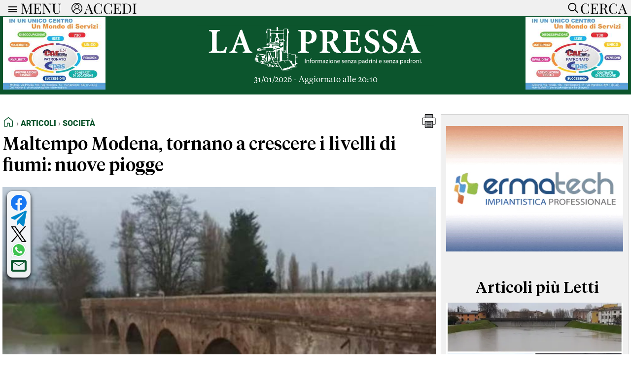

--- FILE ---
content_type: image/svg+xml
request_url: https://www.lapressa.it/imgs/logo_new_white.svg
body_size: 27326
content:
<?xml version="1.0" encoding="UTF-8" standalone="no"?>
<!-- Created with Inkscape (http://www.inkscape.org/) -->

<svg
   version="1.1"
   id="svg1"
   width="886.28119"
   height="176.08235"
   viewBox="0 0 886.28117 176.08235"
   sodipodi:docname="LP_Logotype1.svg"
   inkscape:export-filename="LP_Logotype1.svg"
   inkscape:export-xdpi="96"
   inkscape:export-ydpi="96"
   inkscape:version="1.3 (0e150ed, 2023-07-21)"
   xmlns:inkscape="http://www.inkscape.org/namespaces/inkscape"
   xmlns:sodipodi="http://sodipodi.sourceforge.net/DTD/sodipodi-0.dtd"
   xmlns="http://www.w3.org/2000/svg"
   xmlns:svg="http://www.w3.org/2000/svg">
  <defs
     id="defs1">
    <clipPath
       clipPathUnits="userSpaceOnUse"
       id="clipPath2">
      <path
         d="M 0,0 H 841.89 V 595.276 H 0 Z"
         id="path2-1" />
    </clipPath>
    <clipPath
       clipPathUnits="userSpaceOnUse"
       id="clipPath17-3">
      <path
         d="M 0,595.28 H 841.89 V 0 H 0 Z"
         transform="translate(-678.87892,-423.20331)"
         id="path17-9" />
    </clipPath>
    <clipPath
       clipPathUnits="userSpaceOnUse"
       id="clipPath13-0">
      <path
         d="M 0,595.28 H 841.89 V 0 H 0 Z"
         transform="translate(-617.50781,-415.69701)"
         id="path13-5" />
    </clipPath>
    <clipPath
       clipPathUnits="userSpaceOnUse"
       id="clipPath15-2">
      <path
         d="M 0,595.28 H 841.89 V 0 H 0 Z"
         transform="translate(-567.55471,-415.69701)"
         id="path15-2" />
    </clipPath>
    <clipPath
       clipPathUnits="userSpaceOnUse"
       id="clipPath11-7">
      <path
         d="M 0,595.28 H 841.89 V 0 H 0 Z"
         transform="translate(-512.47661,-445.82201)"
         id="path11-3" />
    </clipPath>
    <clipPath
       clipPathUnits="userSpaceOnUse"
       id="clipPath9-7">
      <path
         d="M 0,595.28 H 841.89 V 0 H 0 Z"
         transform="translate(-459.16311,-428.24091)"
         id="path9-9" />
    </clipPath>
    <clipPath
       clipPathUnits="userSpaceOnUse"
       id="clipPath7-0">
      <path
         d="M 0,595.28 H 841.89 V 0 H 0 Z"
         transform="translate(-398.89991,-428.43821)"
         id="path7-2" />
    </clipPath>
    <clipPath
       clipPathUnits="userSpaceOnUse"
       id="clipPath95-3">
      <path
         d="M 0,595.28 H 841.89 V 0 H 0 Z"
         transform="translate(-299.8975,-433.01581)"
         id="path95-9" />
    </clipPath>
    <clipPath
       clipPathUnits="userSpaceOnUse"
       id="clipPath5-9">
      <path
         d="M 0,595.28 H 841.89 V 0 H 0 Z"
         transform="translate(-206.5576,-423.20331)"
         id="path5-7" />
    </clipPath>
    <clipPath
       clipPathUnits="userSpaceOnUse"
       id="clipPath3-0">
      <path
         d="M 0,595.28 H 841.89 V 0 H 0 Z"
         transform="translate(-149.10501,-412.24001)"
         id="path3-3" />
    </clipPath>
    <clipPath
       clipPathUnits="userSpaceOnUse"
       id="clipPath21-9">
      <path
         d="M 0,595.28 H 841.89 V 0 H 0 Z"
         transform="translate(-401.59671,-374.16431)"
         id="path21-8" />
    </clipPath>
    <clipPath
       clipPathUnits="userSpaceOnUse"
       id="clipPath25-6">
      <path
         d="M 0,595.28 H 841.89 V 0 H 0 Z"
         transform="translate(-417.66941,-372.17991)"
         id="path25-5" />
    </clipPath>
    <clipPath
       clipPathUnits="userSpaceOnUse"
       id="clipPath19-7">
      <path
         d="M 0,595.28 H 841.89 V 0 H 0 Z"
         id="path19-6" />
    </clipPath>
    <clipPath
       clipPathUnits="userSpaceOnUse"
       id="clipPath23-2">
      <path
         d="M 0,595.28 H 841.89 V 0 H 0 Z"
         transform="translate(-411.80471,-367.91041)"
         id="path23-7" />
    </clipPath>
    <clipPath
       clipPathUnits="userSpaceOnUse"
       id="clipPath27-0">
      <path
         d="M 0,595.28 H 841.89 V 0 H 0 Z"
         transform="translate(-426.62991,-373.80981)"
         id="path27-3" />
    </clipPath>
    <clipPath
       clipPathUnits="userSpaceOnUse"
       id="clipPath29-9">
      <path
         d="M 0,595.28 H 841.89 V 0 H 0 Z"
         transform="translate(-432.62111,-374.16431)"
         id="path29-9" />
    </clipPath>
    <clipPath
       clipPathUnits="userSpaceOnUse"
       id="clipPath31-9">
      <path
         d="M 0,595.28 H 841.89 V 0 H 0 Z"
         transform="translate(-452.33111,-372.28631)"
         id="path31-1" />
    </clipPath>
    <clipPath
       clipPathUnits="userSpaceOnUse"
       id="clipPath33-7">
      <path
         d="M 0,595.28 H 841.89 V 0 H 0 Z"
         transform="translate(-455.44531,-368.81371)"
         id="path33-2" />
    </clipPath>
    <clipPath
       clipPathUnits="userSpaceOnUse"
       id="clipPath37-3">
      <path
         d="M 0,595.28 H 841.89 V 0 H 0 Z"
         transform="translate(-469.39941,-372.17991)"
         id="path37-6" />
    </clipPath>
    <clipPath
       clipPathUnits="userSpaceOnUse"
       id="clipPath35-5">
      <path
         d="M 0,595.28 H 841.89 V 0 H 0 Z"
         id="path35-5" />
    </clipPath>
    <clipPath
       clipPathUnits="userSpaceOnUse"
       id="clipPath39-8">
      <path
         d="M 0,595.28 H 841.89 V 0 H 0 Z"
         transform="translate(-478.35941,-374.16431)"
         id="path39-1" />
    </clipPath>
    <clipPath
       clipPathUnits="userSpaceOnUse"
       id="clipPath41-4">
      <path
         d="M 0,595.28 H 841.89 V 0 H 0 Z"
         transform="translate(-493.96091,-373.03051)"
         id="path41-7" />
    </clipPath>
    <clipPath
       clipPathUnits="userSpaceOnUse"
       id="clipPath43-1">
      <path
         d="M 0,595.28 H 841.89 V 0 H 0 Z"
         transform="translate(-501.09371,-369.50511)"
         id="path43-3" />
    </clipPath>
    <clipPath
       clipPathUnits="userSpaceOnUse"
       id="clipPath45-8">
      <path
         d="M 0,595.28 H 841.89 V 0 H 0 Z"
         transform="translate(-514.03421,-373.03051)"
         id="path45-4" />
    </clipPath>
    <clipPath
       clipPathUnits="userSpaceOnUse"
       id="clipPath47-8">
      <path
         d="M 0,595.28 H 841.89 V 0 H 0 Z"
         transform="translate(-517.54591,-374.16431)"
         id="path47-0" />
    </clipPath>
    <clipPath
       clipPathUnits="userSpaceOnUse"
       id="clipPath49-4">
      <path
         d="M 0,595.28 H 841.89 V 0 H 0 Z"
         transform="translate(-526.59671,-368.81371)"
         id="path49-6" />
    </clipPath>
    <clipPath
       clipPathUnits="userSpaceOnUse"
       id="clipPath51-0">
      <path
         d="M 0,595.28 H 841.89 V 0 H 0 Z"
         transform="translate(-539.95312,-372.28631)"
         id="path51-3" />
    </clipPath>
    <clipPath
       clipPathUnits="userSpaceOnUse"
       id="clipPath53-2">
      <path
         d="M 0,595.28 H 841.89 V 0 H 0 Z"
         transform="translate(-549.47461,-371.40061)"
         id="path53-6" />
    </clipPath>
    <clipPath
       clipPathUnits="userSpaceOnUse"
       id="clipPath55-9">
      <path
         d="M 0,595.28 H 841.89 V 0 H 0 Z"
         transform="translate(-562.81351,-372.28631)"
         id="path55-4" />
    </clipPath>
    <clipPath
       clipPathUnits="userSpaceOnUse"
       id="clipPath57-1">
      <path
         d="M 0,595.28 H 841.89 V 0 H 0 Z"
         transform="translate(-572.89451,-372.99441)"
         id="path57-3" />
    </clipPath>
    <clipPath
       clipPathUnits="userSpaceOnUse"
       id="clipPath59-7">
      <path
         d="M 0,595.28 H 841.89 V 0 H 0 Z"
         transform="translate(-577.13182,-373.80981)"
         id="path59-8" />
    </clipPath>
    <clipPath
       clipPathUnits="userSpaceOnUse"
       id="clipPath61-8">
      <path
         d="M 0,595.28 H 841.89 V 0 H 0 Z"
         id="path61-3" />
    </clipPath>
    <clipPath
       clipPathUnits="userSpaceOnUse"
       id="clipPath63-8">
      <path
         d="M 0,595.28 H 841.89 V 0 H 0 Z"
         transform="translate(-587.35841,-374.16431)"
         id="path63-1" />
    </clipPath>
    <clipPath
       clipPathUnits="userSpaceOnUse"
       id="clipPath65-5">
      <path
         d="M 0,595.28 H 841.89 V 0 H 0 Z"
         id="path65-3" />
    </clipPath>
    <clipPath
       clipPathUnits="userSpaceOnUse"
       id="clipPath67-5">
      <path
         d="M 0,595.28 H 841.89 V 0 H 0 Z"
         transform="translate(-611.03222,-373.03051)"
         id="path67-4" />
    </clipPath>
    <clipPath
       clipPathUnits="userSpaceOnUse"
       id="clipPath69-3">
      <path
         d="M 0,595.28 H 841.89 V 0 H 0 Z"
         transform="translate(-618.16412,-369.50511)"
         id="path69-6" />
    </clipPath>
    <clipPath
       clipPathUnits="userSpaceOnUse"
       id="clipPath71-5">
      <path
         d="M 0,595.28 H 841.89 V 0 H 0 Z"
         transform="translate(-631.10452,-373.03051)"
         id="path71-9" />
    </clipPath>
    <clipPath
       clipPathUnits="userSpaceOnUse"
       id="clipPath73-5">
      <path
         d="M 0,595.28 H 841.89 V 0 H 0 Z"
         transform="translate(-634.61722,-374.16431)"
         id="path73-4" />
    </clipPath>
    <clipPath
       clipPathUnits="userSpaceOnUse"
       id="clipPath75-9">
      <path
         d="M 0,595.28 H 841.89 V 0 H 0 Z"
         transform="translate(-643.66702,-368.81371)"
         id="path75-1" />
    </clipPath>
    <clipPath
       clipPathUnits="userSpaceOnUse"
       id="clipPath77-7">
      <path
         d="M 0,595.28 H 841.89 V 0 H 0 Z"
         transform="translate(-657.02441,-372.28631)"
         id="path77-5" />
    </clipPath>
    <clipPath
       clipPathUnits="userSpaceOnUse"
       id="clipPath79-5">
      <path
         d="M 0,595.28 H 841.89 V 0 H 0 Z"
         transform="translate(-666.54491,-371.40061)"
         id="path79-4" />
    </clipPath>
    <clipPath
       clipPathUnits="userSpaceOnUse"
       id="clipPath81-1">
      <path
         d="M 0,595.28 H 841.89 V 0 H 0 Z"
         transform="translate(-679.88482,-372.28631)"
         id="path81-8" />
    </clipPath>
    <clipPath
       clipPathUnits="userSpaceOnUse"
       id="clipPath83-8">
      <path
         d="M 0,595.28 H 841.89 V 0 H 0 Z"
         transform="translate(-689.96582,-372.99441)"
         id="path83-3" />
    </clipPath>
    <clipPath
       clipPathUnits="userSpaceOnUse"
       id="clipPath85-5">
      <path
         d="M 0,595.28 H 841.89 V 0 H 0 Z"
         transform="translate(-694.20212,-373.80981)"
         id="path85-2" />
    </clipPath>
    <clipPath
       clipPathUnits="userSpaceOnUse"
       id="clipPath87-2">
      <path
         d="M 0,595.28 H 841.89 V 0 H 0 Z"
         transform="translate(-700.91702,-372.17991)"
         id="path87-6" />
    </clipPath>
    <clipPath
       clipPathUnits="userSpaceOnUse"
       id="clipPath89-6">
      <path
         d="M 0,595.28 H 841.89 V 0 H 0 Z"
         transform="translate(-709.87702,-374.16431)"
         id="path89-7" />
    </clipPath>
    <clipPath
       clipPathUnits="userSpaceOnUse"
       id="clipPath91-8">
      <path
         d="M 0,595.28 H 841.89 V 0 H 0 Z"
         id="path91-4" />
    </clipPath>
    <clipPath
       clipPathUnits="userSpaceOnUse"
       id="clipPath93-1">
      <path
         d="M 0,595.28 H 841.89 V 0 H 0 Z"
         transform="translate(-723.77732,-368.83131)"
         id="path93-7" />
    </clipPath>
  </defs>
  <sodipodi:namedview
     id="namedview1"
     pagecolor="#ffffff"
     bordercolor="#000000"
     borderopacity="0.25"
     inkscape:showpageshadow="2"
     inkscape:pageopacity="0.0"
     inkscape:pagecheckerboard="0"
     inkscape:deskcolor="#d1d1d1"
     inkscape:zoom="0.86541383"
     inkscape:cx="442.56284"
     inkscape:cy="88.397016"
     inkscape:window-width="1952"
     inkscape:window-height="1212"
     inkscape:window-x="2205"
     inkscape:window-y="317"
     inkscape:window-maximized="0"
     inkscape:current-layer="layer1" />
  <g
     id="g1"
     inkscape:groupmode="layer"
     inkscape:label="1"
     transform="translate(-0.43543748,-0.34234309)"
     style="display:inline"
     sodipodi:insensitive="true">
    <path
       id="path1"
       d="M 0,0 H 841.89 V 595.275 H 0 Z"
       style="display:inline;fill:#0c552d;fill-opacity:1;fill-rule:nonzero;stroke:none"
       transform="matrix(1.052728,0,0,-0.29580002,0.43543748,176.4247)"
       clip-path="url(#clipPath2)" />
  </g>
  <g
     inkscape:groupmode="layer"
     id="layer1"
     inkscape:label="2"
     transform="translate(-0.43543748,-0.34234309)">
    <path
       id="path2"
       d="m 0,0 c 0,-7.21 0.395,-9.383 2.469,-10.272 1.679,-0.692 4.346,-0.791 7.408,-0.791 3.852,0 8.395,0.593 10.667,3.063 1.581,1.876 3.161,5.037 4.741,9.778 L 28.841,1.086 C 28.249,-2.766 26.273,-12.84 25.384,-15.507 h -47.113 v 3.16 c 8.099,0.593 8.889,1.284 8.889,11.952 v 33.977 c 0,10.667 -0.79,11.358 -8.297,11.951 v 3.161 H 8.494 V 45.533 C 0.79,44.94 0,44.249 0,33.582 Z"
       style="display:inline;fill:#ffffff;fill-opacity:1;fill-rule:nonzero;stroke:none"
       transform="matrix(1.3333333,0,0,-1.3333333,73.40744,83.21954)"
       clip-path="url(#clipPath3-0)" />
    <path
       id="path4"
       d="M 0,0 H 14.42 L 7.309,20.347 H 7.013 Z m 15.705,-23.31 2.567,0.395 c 3.655,0.495 4.149,1.581 2.47,5.828 -1.284,3.259 -3.161,8.396 -4.642,12.05 H -1.383 c -1.185,-2.864 -2.469,-7.211 -3.753,-11.458 -1.482,-4.938 -1.284,-6.024 3.26,-6.518 l 2.469,-0.297 v -3.16 h -22.322 v 3.16 c 5.926,0.691 7.21,1.185 10.666,10.075 l 19.952,50.768 4.84,1.383 6.519,-18.372 c 4.148,-11.753 8.494,-23.507 12.247,-33.482 3.457,-9.285 5.038,-9.779 10.273,-10.372 v -3.16 H 15.705 Z"
       style="display:inline;fill:#ffffff;fill-opacity:1;fill-rule:nonzero;stroke:none"
       transform="matrix(1.3333333,0,0,-1.3333333,150.0109,68.60181)"
       clip-path="url(#clipPath5-9)" />
    <path
       id="path6"
       d="m 0,0 c 1.679,-0.592 3.753,-1.086 5.828,-1.086 2.765,0 11.457,1.777 11.457,15.606 0,10.568 -5.63,13.729 -12.742,13.729 C 0.198,28.249 0,27.557 0,24.693 Z m 0,-16.593 c 0,-10.668 0.791,-11.359 9.581,-11.952 v -3.16 h -30.224 v 3.16 c 7.309,0.593 8.1,1.284 8.1,11.952 v 33.977 c 0,10.667 -0.791,11.358 -7.606,11.951 v 3.161 H 6.42 c 7.705,0 13.532,-1.087 17.68,-3.951 4.444,-3.062 6.914,-7.803 6.914,-14.322 C 31.014,1.679 21.532,-4.346 11.161,-5.63 9.581,-5.827 7.902,-5.827 6.815,-5.827 L 0,-4.346 Z"
       style="display:inline;fill:#ffffff;fill-opacity:1;fill-rule:nonzero;stroke:none"
       transform="matrix(1.3333333,0,0,-1.3333333,406.4673,61.62194)"
       clip-path="url(#clipPath7-0)" />
    <path
       id="path8"
       d="m 0,0 h 2.864 c 4.05,0 6.717,0.691 9.087,2.568 3.853,3.062 5.334,7.704 5.334,12.544 0,9.778 -6.815,13.334 -12.347,13.334 C 0.297,28.446 0,28.149 0,24.199 Z m 0,-16.396 c 0,-10.667 0.79,-11.359 8.1,-11.952 v -3.16 h -28.743 v 3.16 c 7.507,0.593 8.297,1.285 8.297,11.952 v 33.977 c 0,10.667 -0.79,11.358 -7.902,11.951 v 3.161 H 6.52 c 8.395,0 13.728,-0.889 17.679,-3.359 3.95,-2.469 6.519,-7.111 6.519,-12.741 0,-8.593 -5.136,-13.827 -12.741,-16.692 1.382,-2.765 5.135,-9.482 8,-14.124 3.358,-5.235 6.025,-9.087 7.802,-11.161 1.976,-2.173 3.359,-3.26 5.828,-4.05 l -0.198,-2.962 -3.555,0.197 c -12.05,0.691 -15.409,3.26 -19.26,8.988 -3.062,4.544 -5.827,10.272 -8.396,15.606 -1.481,3.16 -2.864,3.95 -5.926,3.95 H 0 Z"
       style="display:inline;fill:#ffffff;fill-opacity:1;fill-rule:nonzero;stroke:none"
       transform="matrix(1.3333333,0,0,-1.3333333,486.81824,61.88501)"
       clip-path="url(#clipPath9-7)" />
    <path
       id="path10"
       d="m 0,0 c 0,10.667 -0.791,11.358 -7.902,11.951 v 3.161 H 37.434 C 37.532,13.433 38.026,6.223 38.52,-0.296 L 34.964,-0.593 C 33.977,4.049 32.89,6.815 31.31,8.396 29.729,10.074 26.47,10.667 20.643,10.667 H 16.79 c -3.753,0 -3.95,0 -3.95,-3.457 v -20.248 h 7.21 c 8.494,0 8.791,0.494 9.778,8.297 h 3.556 v -21.631 h -3.556 c -0.987,7.803 -1.284,8.297 -9.778,8.297 h -7.21 v -15.507 c 0,-7.21 0.394,-9.284 2.469,-10.272 1.679,-0.791 4.346,-0.791 8.395,-0.791 4.544,0 9.087,0.593 11.26,2.964 1.68,1.778 3.26,5.136 4.84,9.877 l 3.555,-0.692 c -0.592,-3.852 -2.567,-13.926 -3.457,-16.593 H -8.89 v 3.16 c 8.099,0.593 8.89,1.284 8.89,11.952 z"
       style="display:inline;fill:#ffffff;fill-opacity:1;fill-rule:nonzero;stroke:none"
       transform="matrix(1.3333333,0,0,-1.3333333,557.9029,38.44354)"
       clip-path="url(#clipPath11-7)" />
    <path
       id="path12"
       d="m 0,0 c 1.68,-5.432 7.31,-16.001 17.088,-16.001 6.518,0 10.173,4.84 10.173,10.47 0,6.716 -3.655,9.976 -11.161,13.235 l -1.976,0.889 c -8.296,3.655 -15.309,9.383 -15.309,18.766 0,10.569 8.198,19.359 21.927,19.359 2.963,0 6.123,-0.395 9.087,-1.383 1.58,-0.493 3.062,-0.888 4.247,-1.284 0.395,-3.555 1.086,-8 2.074,-13.926 l -3.555,-0.691 c -1.976,5.827 -4.939,12.839 -13.334,12.839 -6.026,0 -9.581,-4.345 -9.581,-9.877 0,-5.037 3.654,-8.592 10.765,-11.654 l 3.161,-1.383 c 7.902,-3.358 15.211,-8.593 15.211,-19.26 0,-11.655 -9.186,-20.544 -23.409,-20.544 -3.654,0 -7.308,0.691 -9.975,1.58 -2.766,0.888 -4.643,1.679 -5.926,2.271 -0.791,2.569 -1.976,9.384 -3.063,15.31 z"
       style="display:inline;fill:#ffffff;fill-opacity:1;fill-rule:nonzero;stroke:none"
       transform="matrix(1.3333333,0,0,-1.3333333,697.9445,78.61021)"
       clip-path="url(#clipPath13-0)" />
    <path
       id="path14"
       d="m 0,0 c 1.68,-5.432 7.31,-16.001 17.088,-16.001 6.518,0 10.173,4.84 10.173,10.47 0,6.716 -3.655,9.976 -11.161,13.235 l -1.976,0.889 c -8.296,3.655 -15.309,9.383 -15.309,18.766 0,10.569 8.198,19.359 21.927,19.359 2.963,0 6.123,-0.395 9.087,-1.383 1.58,-0.493 3.062,-0.888 4.247,-1.284 0.395,-3.555 1.086,-8 2.074,-13.926 l -3.555,-0.691 c -1.976,5.827 -4.939,12.839 -13.334,12.839 -6.026,0 -9.581,-4.345 -9.581,-9.877 0,-5.037 3.654,-8.592 10.765,-11.654 l 3.161,-1.383 c 7.902,-3.358 15.21,-8.593 15.21,-19.26 0,-11.655 -9.185,-20.544 -23.408,-20.544 -3.654,0 -7.308,0.691 -9.975,1.58 -2.766,0.888 -4.643,1.679 -5.926,2.271 -0.791,2.569 -1.976,9.384 -3.063,15.31 z"
       style="display:inline;fill:#ffffff;fill-opacity:1;fill-rule:nonzero;stroke:none"
       transform="matrix(1.3333333,0,0,-1.3333333,631.34037,78.61021)"
       clip-path="url(#clipPath15-2)" />
    <path
       id="path16"
       d="M 0,0 H 14.421 L 7.31,20.347 H 7.013 Z m 15.705,-23.31 2.567,0.395 c 3.655,0.495 4.149,1.581 2.47,5.828 -1.284,3.259 -3.161,8.396 -4.642,12.05 H -1.383 c -1.184,-2.864 -2.469,-7.211 -3.753,-11.458 -1.481,-4.938 -1.284,-6.024 3.26,-6.518 l 2.469,-0.297 v -3.16 h -22.322 v 3.16 c 5.926,0.691 7.21,1.185 10.666,10.075 l 19.953,50.768 4.839,1.383 6.519,-18.372 c 4.148,-11.753 8.494,-23.507 12.247,-33.482 3.457,-9.285 5.038,-9.779 10.273,-10.372 v -3.16 H 15.705 Z"
       style="display:inline;fill:#ffffff;fill-opacity:1;fill-rule:nonzero;stroke:none"
       transform="matrix(1.3333333,0,0,-1.3333333,779.77264,68.60181)"
       clip-path="url(#clipPath17-3)" />
    <path
       id="path18"
       d="m 398.718,367.91 h -1.574 v 11.94 h 1.574 z"
       style="display:inline;fill:#ffffff;fill-opacity:1;fill-rule:nonzero;stroke:none"
       transform="matrix(1.3333333,0,0,-1.3333333,-125.39923,632.87288)"
       clip-path="url(#clipPath19-7)" />
    <path
       id="path20"
       d="m 0,0 c 0,0.886 -0.018,1.611 -0.073,2.32 h 1.412 l 0.09,-1.417 h 0.037 c 0.434,0.815 1.448,1.613 2.895,1.613 1.213,0 3.095,-0.709 3.095,-3.65 v -5.12 H 5.863 v 4.942 C 5.863,0.07 5.338,1.222 3.836,1.222 2.787,1.222 1.972,0.496 1.701,-0.372 1.628,-0.567 1.592,-0.833 1.592,-1.099 V -6.254 H 0 Z"
       style="display:inline;fill:#ffffff;fill-opacity:1;fill-rule:nonzero;stroke:none"
       transform="matrix(1.3333333,0,0,-1.3333333,410.06304,133.98714)"
       clip-path="url(#clipPath21-9)" />
    <path
       id="path22"
       d="M 0,0 V 7.388 H -1.23 V 8.574 H 0 v 0.407 c 0,1.206 0.271,2.304 1.014,2.995 0.597,0.567 1.393,0.796 2.135,0.796 0.561,0 1.05,-0.124 1.357,-0.248 L 4.289,11.32 c -0.235,0.107 -0.561,0.195 -1.014,0.195 -1.357,0 -1.7,-1.169 -1.7,-2.48 V 8.574 H 3.692 V 7.388 H 1.575 V 0 Z"
       style="display:inline;fill:#ffffff;fill-opacity:1;fill-rule:nonzero;stroke:none"
       transform="matrix(1.3333333,0,0,-1.3333333,423.6737,142.32568)"
       clip-path="url(#clipPath23-2)" />
    <path
       id="path24"
       d="m 0,0 c 0,-1.878 1.104,-3.295 2.66,-3.295 1.52,0 2.661,1.399 2.661,3.33 C 5.321,1.488 4.579,3.33 2.696,3.33 0.814,3.33 0,1.63 0,0 m 6.95,0.089 c 0,-3.172 -2.244,-4.554 -4.362,-4.554 -2.371,0 -4.199,1.701 -4.199,4.411 0,2.87 1.919,4.554 4.343,4.554 2.517,0 4.218,-1.79 4.218,-4.411"
       style="display:inline;fill:#ffffff;fill-opacity:1;fill-rule:nonzero;stroke:none"
       transform="matrix(1.3333333,0,0,-1.3333333,431.4933,136.63301)"
       clip-path="url(#clipPath25-6)" />
    <path
       id="path26"
       d="M 0,0 C 0,1.01 -0.019,1.878 -0.073,2.675 H 1.32 L 1.375,0.992 H 1.447 C 1.846,2.144 2.805,2.87 3.872,2.87 4.054,2.87 4.18,2.852 4.325,2.816 V 1.347 C 4.162,1.382 3.999,1.399 3.782,1.399 2.66,1.399 1.863,0.566 1.646,-0.603 1.61,-0.815 1.574,-1.063 1.574,-1.329 v -4.57 H 0 Z"
       style="display:inline;fill:#ffffff;fill-opacity:1;fill-rule:nonzero;stroke:none"
       transform="matrix(1.3333333,0,0,-1.3333333,443.44064,134.45981)"
       clip-path="url(#clipPath27-0)" />
    <path
       id="path28"
       d="M 0,0 C 0,0.886 -0.019,1.611 -0.073,2.32 H 1.32 L 1.393,0.938 h 0.054 c 0.489,0.816 1.303,1.578 2.751,1.578 1.195,0 2.099,-0.709 2.48,-1.719 h 0.036 c 0.271,0.478 0.615,0.85 0.976,1.116 0.526,0.39 1.105,0.603 1.937,0.603 1.158,0 2.878,-0.745 2.878,-3.721 v -5.049 h -1.557 v 4.855 c 0,1.647 -0.615,2.638 -1.9,2.638 C 8.144,1.239 7.437,0.584 7.166,-0.178 7.094,-0.39 7.039,-0.674 7.039,-0.957 V -6.254 H 5.483 v 5.138 C 5.483,0.248 4.867,1.239 3.655,1.239 2.66,1.239 1.936,0.46 1.683,-0.319 1.592,-0.55 1.556,-0.815 1.556,-1.081 V -6.254 H 0 Z"
       style="display:inline;fill:#ffffff;fill-opacity:1;fill-rule:nonzero;stroke:none"
       transform="matrix(1.3333333,0,0,-1.3333333,451.4289,133.98714)"
       clip-path="url(#clipPath29-9)" />
    <path
       id="path30"
       d="m 0,0 c -1.737,0.035 -3.71,-0.266 -3.71,-1.932 0,-1.009 0.688,-1.487 1.502,-1.487 1.141,0 1.864,0.708 2.117,1.435 C -0.036,-1.825 0,-1.647 0,-1.488 Z M 0.235,-4.376 0.108,-3.295 H 0.055 c -0.49,-0.674 -1.43,-1.276 -2.679,-1.276 -1.773,0 -2.679,1.222 -2.679,2.463 0,2.072 1.883,3.206 5.267,3.188 v 0.178 c 0,0.708 -0.199,1.983 -1.99,1.983 -0.815,0 -1.665,-0.247 -2.281,-0.637 l -0.362,1.028 c 0.724,0.46 1.773,0.762 2.877,0.762 2.679,0 3.33,-1.79 3.33,-3.508 v -3.207 c 0,-0.744 0.036,-1.47 0.145,-2.055 z"
       style="display:inline;fill:#ffffff;fill-opacity:1;fill-rule:nonzero;stroke:none"
       transform="matrix(1.3333333,0,0,-1.3333333,477.7089,136.49114)"
       clip-path="url(#clipPath31-9)" />
    <path
       id="path32"
       d="M 0,0 3.963,5.049 C 4.343,5.51 4.705,5.917 5.104,6.378 V 6.413 H 0.361 V 7.671 H 7.039 L 7.021,6.696 3.112,1.719 C 2.751,1.24 2.389,0.815 1.99,0.372 V 0.337 h 5.122 v -1.24 H 0 Z"
       style="display:inline;fill:#ffffff;fill-opacity:1;fill-rule:nonzero;stroke:none"
       transform="matrix(1.3333333,0,0,-1.3333333,481.86117,141.12128)"
       clip-path="url(#clipPath33-7)" />
    <path
       id="path34"
       d="m 464.187,376.485 h 1.592 v -8.574 h -1.592 z m 1.774,2.409 c 0.018,-0.531 -0.381,-0.956 -1.014,-0.956 -0.561,0 -0.959,0.425 -0.959,0.956 0,0.55 0.416,0.974 0.995,0.974 0.597,0 0.978,-0.424 0.978,-0.974"
       style="display:inline;fill:#ffffff;fill-opacity:1;fill-rule:nonzero;stroke:none"
       transform="matrix(1.3333333,0,0,-1.3333333,-125.39923,632.87288)"
       clip-path="url(#clipPath35-5)" />
    <path
       id="path36"
       d="m 0,0 c 0,-1.878 1.104,-3.295 2.66,-3.295 1.521,0 2.66,1.399 2.66,3.33 C 5.32,1.488 4.579,3.33 2.696,3.33 0.814,3.33 0,1.63 0,0 m 6.949,0.089 c 0,-3.172 -2.244,-4.554 -4.361,-4.554 -2.37,0 -4.198,1.701 -4.198,4.411 0,2.87 1.918,4.554 4.342,4.554 2.516,0 4.217,-1.79 4.217,-4.411"
       style="display:inline;fill:#ffffff;fill-opacity:1;fill-rule:nonzero;stroke:none"
       transform="matrix(1.3333333,0,0,-1.3333333,500.46664,136.63301)"
       clip-path="url(#clipPath37-3)" />
    <path
       id="path38"
       d="M 0,0 C 0,0.886 -0.018,1.611 -0.072,2.32 H 1.339 L 1.43,0.903 h 0.036 c 0.434,0.815 1.448,1.613 2.895,1.613 1.213,0 3.095,-0.709 3.095,-3.65 v -5.12 H 5.863 v 4.942 C 5.863,0.07 5.339,1.222 3.837,1.222 2.787,1.222 1.973,0.496 1.701,-0.372 1.629,-0.567 1.593,-0.833 1.593,-1.099 V -6.254 H 0 Z"
       style="display:inline;fill:#ffffff;fill-opacity:1;fill-rule:nonzero;stroke:none"
       transform="matrix(1.3333333,0,0,-1.3333333,512.4133,133.98714)"
       clip-path="url(#clipPath39-8)" />
    <path
       id="path40"
       d="M 0,0 C 0.019,0.992 -0.416,2.533 -2.208,2.533 -3.818,2.533 -4.524,1.08 -4.65,0 Z m -4.669,-1.116 c 0.036,-2.109 1.412,-2.977 3.004,-2.977 1.141,0 1.828,0.196 2.425,0.444 l 0.271,-1.117 c -0.56,-0.248 -1.519,-0.531 -2.913,-0.531 -2.696,0 -4.307,1.735 -4.307,4.322 0,2.586 1.556,4.624 4.108,4.624 2.859,0 3.619,-2.462 3.619,-4.039 0,-0.319 -0.036,-0.567 -0.054,-0.726 z"
       style="display:inline;fill:#ffffff;fill-opacity:1;fill-rule:nonzero;stroke:none"
       transform="matrix(1.3333333,0,0,-1.3333333,533.2153,135.49888)"
       clip-path="url(#clipPath41-4)" />
    <path
       id="path42"
       d="m 0,0 c 0.47,-0.302 1.303,-0.62 2.099,-0.62 1.158,0 1.701,0.566 1.701,1.275 0,0.744 -0.452,1.152 -1.629,1.576 -1.574,0.55 -2.317,1.4 -2.317,2.428 0,1.382 1.141,2.516 3.023,2.516 0.887,0 1.665,-0.248 2.153,-0.532 L 4.633,5.509 C 4.289,5.722 3.655,6.005 2.841,6.005 1.899,6.005 1.375,5.474 1.375,4.836 1.375,4.127 1.899,3.809 3.04,3.384 4.561,2.816 5.338,2.072 5.338,0.797 c 0,-1.506 -1.194,-2.568 -3.275,-2.568 -0.959,0 -1.846,0.229 -2.461,0.584 z"
       style="display:inline;fill:#ffffff;fill-opacity:1;fill-rule:nonzero;stroke:none"
       transform="matrix(1.3333333,0,0,-1.3333333,542.7257,140.19941)"
       clip-path="url(#clipPath43-1)" />
    <path
       id="path44"
       d="M 0,0 C 0.018,0.992 -0.417,2.533 -2.208,2.533 -3.818,2.533 -4.524,1.08 -4.651,0 Z m -4.669,-1.116 c 0.036,-2.109 1.411,-2.977 3.004,-2.977 1.14,0 1.827,0.196 2.425,0.444 l 0.271,-1.117 c -0.561,-0.248 -1.52,-0.531 -2.914,-0.531 -2.696,0 -4.306,1.735 -4.306,4.322 0,2.586 1.556,4.624 4.108,4.624 2.858,0 3.619,-2.462 3.619,-4.039 0,-0.319 -0.036,-0.567 -0.055,-0.726 z"
       style="display:inline;fill:#ffffff;fill-opacity:1;fill-rule:nonzero;stroke:none"
       transform="matrix(1.3333333,0,0,-1.3333333,559.9797,135.49888)"
       clip-path="url(#clipPath45-8)" />
    <path
       id="path46"
       d="M 0,0 C 0,0.886 -0.018,1.611 -0.072,2.32 H 1.339 L 1.43,0.903 h 0.036 c 0.434,0.815 1.448,1.613 2.895,1.613 1.213,0 3.095,-0.709 3.095,-3.65 v -5.12 H 5.863 v 4.942 C 5.863,0.07 5.339,1.222 3.837,1.222 2.787,1.222 1.973,0.496 1.701,-0.372 1.629,-0.567 1.593,-0.833 1.593,-1.099 V -6.254 H 0 Z"
       style="display:inline;fill:#ffffff;fill-opacity:1;fill-rule:nonzero;stroke:none"
       transform="matrix(1.3333333,0,0,-1.3333333,564.66197,133.98714)"
       clip-path="url(#clipPath47-8)" />
    <path
       id="path48"
       d="M 0,0 3.963,5.049 C 4.343,5.51 4.705,5.917 5.104,6.378 V 6.413 H 0.361 V 7.671 H 7.039 L 7.021,6.696 3.112,1.719 C 2.751,1.24 2.389,0.815 1.99,0.372 V 0.337 h 5.122 v -1.24 H 0 Z"
       style="display:inline;fill:#ffffff;fill-opacity:1;fill-rule:nonzero;stroke:none"
       transform="matrix(1.3333333,0,0,-1.3333333,576.7297,141.12128)"
       clip-path="url(#clipPath49-4)" />
    <path
       id="path50"
       d="m 0,0 c -1.737,0.035 -3.71,-0.266 -3.71,-1.932 0,-1.009 0.688,-1.487 1.502,-1.487 1.141,0 1.864,0.708 2.117,1.435 C -0.036,-1.825 0,-1.647 0,-1.488 Z M 0.235,-4.376 0.108,-3.295 H 0.055 c -0.49,-0.674 -1.43,-1.276 -2.679,-1.276 -1.773,0 -2.679,1.222 -2.679,2.463 0,2.072 1.883,3.206 5.267,3.188 v 0.178 c 0,0.708 -0.199,1.983 -1.99,1.983 -0.815,0 -1.665,-0.247 -2.281,-0.637 l -0.362,1.028 c 0.724,0.46 1.773,0.762 2.877,0.762 2.679,0 3.33,-1.79 3.33,-3.508 v -3.207 c 0,-0.744 0.036,-1.47 0.145,-2.055 z"
       style="display:inline;fill:#ffffff;fill-opacity:1;fill-rule:nonzero;stroke:none"
       transform="matrix(1.3333333,0,0,-1.3333333,594.53824,136.49114)"
       clip-path="url(#clipPath51-0)" />
    <path
       id="path52"
       d="m 0,0 c 0,-0.23 0.036,-0.443 0.072,-0.638 0.289,-1.081 1.249,-1.825 2.389,-1.825 1.683,0 2.66,1.347 2.66,3.313 0,1.718 -0.923,3.189 -2.605,3.189 C 1.43,4.039 0.416,3.277 0.108,2.107 0.054,1.913 0,1.683 0,1.47 Z m -1.574,2.285 c 0,1.099 -0.037,1.985 -0.073,2.799 h 1.429 l 0.073,-1.471 h 0.037 c 0.651,1.046 1.682,1.666 3.112,1.666 2.117,0 3.71,-1.754 3.71,-4.358 0,-3.082 -1.918,-4.607 -3.982,-4.607 -1.158,0 -2.171,0.497 -2.696,1.347 H 0 v -4.659 h -1.574 z"
       style="display:inline;fill:#ffffff;fill-opacity:1;fill-rule:nonzero;stroke:none"
       transform="matrix(1.3333333,0,0,-1.3333333,607.23357,137.67208)"
       clip-path="url(#clipPath53-2)" />
    <path
       id="path54"
       d="m 0,0 c -1.737,0.035 -3.71,-0.266 -3.71,-1.932 0,-1.009 0.688,-1.487 1.502,-1.487 1.141,0 1.864,0.708 2.117,1.435 C -0.036,-1.825 0,-1.647 0,-1.488 Z M 0.235,-4.376 0.108,-3.295 H 0.055 c -0.49,-0.674 -1.43,-1.276 -2.679,-1.276 -1.773,0 -2.679,1.222 -2.679,2.463 0,2.072 1.883,3.206 5.267,3.188 v 0.178 c 0,0.708 -0.199,1.983 -1.99,1.983 -0.815,0 -1.665,-0.247 -2.281,-0.637 l -0.362,1.028 c 0.724,0.46 1.773,0.762 2.877,0.762 2.679,0 3.33,-1.79 3.33,-3.508 v -3.207 c 0,-0.744 0.036,-1.47 0.145,-2.055 z"
       style="display:inline;fill:#ffffff;fill-opacity:1;fill-rule:nonzero;stroke:none"
       transform="matrix(1.3333333,0,0,-1.3333333,625.01877,136.49114)"
       clip-path="url(#clipPath55-9)" />
    <path
       id="path56"
       d="m 0,0 c 0,0.195 -0.018,0.461 -0.072,0.656 -0.236,0.991 -1.104,1.807 -2.298,1.807 -1.648,0 -2.624,-1.417 -2.624,-3.313 0,-1.736 0.868,-3.171 2.588,-3.171 1.067,0 2.045,0.691 2.334,1.86 C -0.018,-1.948 0,-1.735 0,-1.487 Z M 1.593,7.494 V -2.869 c 0,-0.762 0.018,-1.63 0.072,-2.215 H 0.235 L 0.163,-3.596 H 0.127 c -0.488,-0.957 -1.557,-1.683 -2.986,-1.683 -2.118,0 -3.746,1.754 -3.746,4.358 -0.018,2.853 1.792,4.607 3.927,4.607 1.339,0 2.244,-0.621 2.642,-1.312 H 0 v 5.12 z"
       style="display:inline;fill:#ffffff;fill-opacity:1;fill-rule:nonzero;stroke:none"
       transform="matrix(1.3333333,0,0,-1.3333333,638.4601,135.54701)"
       clip-path="url(#clipPath57-1)" />
    <path
       id="path58"
       d="M 0,0 C 0,1.01 -0.019,1.878 -0.073,2.675 H 1.32 L 1.375,0.992 H 1.447 C 1.846,2.144 2.805,2.87 3.872,2.87 4.054,2.87 4.18,2.852 4.325,2.816 V 1.347 C 4.162,1.382 3.999,1.399 3.782,1.399 2.66,1.399 1.863,0.566 1.646,-0.603 1.61,-0.815 1.574,-1.063 1.574,-1.329 v -4.57 H 0 Z"
       style="display:inline;fill:#ffffff;fill-opacity:1;fill-rule:nonzero;stroke:none"
       transform="matrix(1.3333333,0,0,-1.3333333,644.10984,134.45981)"
       clip-path="url(#clipPath59-7)" />
    <path
       id="path60"
       d="m 583.123,376.485 h 1.592 v -8.574 h -1.592 z m 1.773,2.409 c 0.018,-0.531 -0.38,-0.956 -1.013,-0.956 -0.562,0 -0.959,0.425 -0.959,0.956 0,0.55 0.416,0.974 0.995,0.974 0.597,0 0.977,-0.424 0.977,-0.974"
       style="display:inline;fill:#ffffff;fill-opacity:1;fill-rule:nonzero;stroke:none"
       transform="matrix(1.3333333,0,0,-1.3333333,-125.39923,632.87288)"
       clip-path="url(#clipPath61-8)" />
    <path
       id="path62"
       d="M 0,0 C 0,0.886 -0.019,1.611 -0.073,2.32 H 1.339 L 1.43,0.903 h 0.036 c 0.433,0.815 1.447,1.613 2.895,1.613 1.212,0 3.094,-0.709 3.094,-3.65 v -5.12 H 5.863 v 4.942 C 5.863,0.07 5.338,1.222 3.836,1.222 2.786,1.222 1.972,0.496 1.7,-0.372 1.628,-0.567 1.592,-0.833 1.592,-1.099 V -6.254 H 0 Z"
       style="display:inline;fill:#ffffff;fill-opacity:1;fill-rule:nonzero;stroke:none"
       transform="matrix(1.3333333,0,0,-1.3333333,657.7453,133.98714)"
       clip-path="url(#clipPath63-8)" />
    <path
       id="path64"
       d="m 597.403,376.485 h 1.593 v -8.574 h -1.593 z m 1.774,2.409 c 0.018,-0.531 -0.38,-0.956 -1.014,-0.956 -0.56,0 -0.959,0.425 -0.959,0.956 0,0.55 0.416,0.974 0.995,0.974 0.598,0 0.978,-0.424 0.978,-0.974"
       style="display:inline;fill:#ffffff;fill-opacity:1;fill-rule:nonzero;stroke:none"
       transform="matrix(1.3333333,0,0,-1.3333333,-125.39923,632.87288)"
       clip-path="url(#clipPath65-5)" />
    <path
       id="path66"
       d="M 0,0 C 0.018,0.992 -0.417,2.533 -2.208,2.533 -3.818,2.533 -4.524,1.08 -4.651,0 Z m -4.669,-1.116 c 0.036,-2.109 1.411,-2.977 3.004,-2.977 1.14,0 1.827,0.196 2.425,0.444 l 0.271,-1.117 c -0.561,-0.248 -1.52,-0.531 -2.914,-0.531 -2.696,0 -4.306,1.735 -4.306,4.322 0,2.586 1.556,4.624 4.108,4.624 2.858,0 3.619,-2.462 3.619,-4.039 0,-0.319 -0.036,-0.567 -0.055,-0.726 z"
       style="display:inline;fill:#ffffff;fill-opacity:1;fill-rule:nonzero;stroke:none"
       transform="matrix(1.3333333,0,0,-1.3333333,689.31037,135.49888)"
       clip-path="url(#clipPath67-5)" />
    <path
       id="path68"
       d="m 0,0 c 0.47,-0.302 1.303,-0.62 2.099,-0.62 1.158,0 1.701,0.566 1.701,1.275 0,0.744 -0.452,1.152 -1.629,1.576 -1.574,0.55 -2.317,1.4 -2.317,2.428 0,1.382 1.141,2.516 3.023,2.516 0.887,0 1.665,-0.248 2.153,-0.532 L 4.633,5.509 C 4.289,5.722 3.655,6.005 2.841,6.005 1.899,6.005 1.375,5.474 1.375,4.836 1.375,4.127 1.899,3.809 3.04,3.384 4.561,2.816 5.338,2.072 5.338,0.797 c 0,-1.506 -1.194,-2.568 -3.275,-2.568 -0.959,0 -1.846,0.229 -2.461,0.584 z"
       style="display:inline;fill:#ffffff;fill-opacity:1;fill-rule:nonzero;stroke:none"
       transform="matrix(1.3333333,0,0,-1.3333333,698.81957,140.19941)"
       clip-path="url(#clipPath69-3)" />
    <path
       id="path70"
       d="M 0,0 C 0.019,0.992 -0.416,2.533 -2.208,2.533 -3.818,2.533 -4.524,1.08 -4.65,0 Z m -4.669,-1.116 c 0.036,-2.109 1.412,-2.977 3.004,-2.977 1.141,0 1.828,0.196 2.425,0.444 l 0.271,-1.117 c -0.56,-0.248 -1.519,-0.531 -2.913,-0.531 -2.696,0 -4.307,1.735 -4.307,4.322 0,2.586 1.556,4.624 4.108,4.624 2.859,0 3.619,-2.462 3.619,-4.039 0,-0.319 -0.036,-0.567 -0.054,-0.726 z"
       style="display:inline;fill:#ffffff;fill-opacity:1;fill-rule:nonzero;stroke:none"
       transform="matrix(1.3333333,0,0,-1.3333333,716.07344,135.49888)"
       clip-path="url(#clipPath71-5)" />
    <path
       id="path72"
       d="M 0,0 C 0,0.886 -0.019,1.611 -0.073,2.32 H 1.339 L 1.43,0.903 h 0.036 c 0.433,0.815 1.447,1.613 2.895,1.613 1.212,0 3.094,-0.709 3.094,-3.65 v -5.12 H 5.863 v 4.942 C 5.863,0.07 5.338,1.222 3.836,1.222 2.786,1.222 1.972,0.496 1.7,-0.372 1.628,-0.567 1.592,-0.833 1.592,-1.099 V -6.254 H 0 Z"
       style="display:inline;fill:#ffffff;fill-opacity:1;fill-rule:nonzero;stroke:none"
       transform="matrix(1.3333333,0,0,-1.3333333,720.75704,133.98714)"
       clip-path="url(#clipPath73-5)" />
    <path
       id="path74"
       d="m 0,0 3.964,5.049 c 0.38,0.461 0.741,0.868 1.14,1.329 V 6.413 H 0.362 V 7.671 H 7.04 L 7.021,6.696 3.113,1.719 C 2.751,1.24 2.389,0.815 1.991,0.372 V 0.337 h 5.121 v -1.24 H 0 Z"
       style="display:inline;fill:#ffffff;fill-opacity:1;fill-rule:nonzero;stroke:none"
       transform="matrix(1.3333333,0,0,-1.3333333,732.82344,141.12128)"
       clip-path="url(#clipPath75-9)" />
    <path
       id="path76"
       d="m 0,0 c -1.737,0.035 -3.71,-0.266 -3.71,-1.932 0,-1.009 0.688,-1.487 1.502,-1.487 1.14,0 1.863,0.708 2.117,1.435 C -0.037,-1.825 0,-1.647 0,-1.488 Z M 0.234,-4.376 0.108,-3.295 H 0.054 c -0.489,-0.674 -1.43,-1.276 -2.679,-1.276 -1.773,0 -2.678,1.222 -2.678,2.463 0,2.072 1.882,3.206 5.266,3.188 v 0.178 c 0,0.708 -0.198,1.983 -1.99,1.983 -0.815,0 -1.665,-0.247 -2.281,-0.637 L -4.67,3.632 c 0.725,0.46 1.774,0.762 2.878,0.762 2.679,0 3.33,-1.79 3.33,-3.508 v -3.207 c 0,-0.744 0.036,-1.47 0.145,-2.055 z"
       style="display:inline;fill:#ffffff;fill-opacity:1;fill-rule:nonzero;stroke:none"
       transform="matrix(1.3333333,0,0,-1.3333333,750.6333,136.49114)"
       clip-path="url(#clipPath77-7)" />
    <path
       id="path78"
       d="m 0,0 c 0,-0.23 0.036,-0.443 0.072,-0.638 0.29,-1.081 1.249,-1.825 2.39,-1.825 1.683,0 2.66,1.347 2.66,3.313 0,1.718 -0.923,3.189 -2.606,3.189 C 1.43,4.039 0.416,3.277 0.108,2.107 0.055,1.913 0,1.683 0,1.47 Z m -1.574,2.285 c 0,1.099 -0.036,1.985 -0.072,2.799 h 1.429 l 0.072,-1.471 h 0.037 c 0.651,1.046 1.682,1.666 3.112,1.666 2.118,0 3.71,-1.754 3.71,-4.358 0,-3.082 -1.918,-4.607 -3.982,-4.607 -1.158,0 -2.17,0.497 -2.696,1.347 H 0 v -4.659 h -1.574 z"
       style="display:inline;fill:#ffffff;fill-opacity:1;fill-rule:nonzero;stroke:none"
       transform="matrix(1.3333333,0,0,-1.3333333,763.3273,137.67208)"
       clip-path="url(#clipPath79-5)" />
    <path
       id="path80"
       d="m 0,0 c -1.737,0.035 -3.71,-0.266 -3.71,-1.932 0,-1.009 0.688,-1.487 1.502,-1.487 1.14,0 1.863,0.708 2.117,1.435 C -0.037,-1.825 0,-1.647 0,-1.488 Z M 0.234,-4.376 0.108,-3.295 H 0.054 c -0.489,-0.674 -1.43,-1.276 -2.679,-1.276 -1.773,0 -2.678,1.222 -2.678,2.463 0,2.072 1.882,3.206 5.266,3.188 v 0.178 c 0,0.708 -0.198,1.983 -1.99,1.983 -0.815,0 -1.665,-0.247 -2.281,-0.637 L -4.67,3.632 c 0.725,0.46 1.774,0.762 2.878,0.762 2.679,0 3.33,-1.79 3.33,-3.508 v -3.207 c 0,-0.744 0.036,-1.47 0.145,-2.055 z"
       style="display:inline;fill:#ffffff;fill-opacity:1;fill-rule:nonzero;stroke:none"
       transform="matrix(1.3333333,0,0,-1.3333333,781.11384,136.49114)"
       clip-path="url(#clipPath81-1)" />
    <path
       id="path82"
       d="m 0,0 c 0,0.195 -0.019,0.461 -0.072,0.656 -0.236,0.991 -1.105,1.807 -2.299,1.807 -1.647,0 -2.624,-1.417 -2.624,-3.313 0,-1.736 0.869,-3.171 2.588,-3.171 1.068,0 2.045,0.691 2.335,1.86 C -0.019,-1.948 0,-1.735 0,-1.487 Z M 1.593,7.494 V -2.869 c 0,-0.762 0.017,-1.63 0.072,-2.215 H 0.235 L 0.163,-3.596 H 0.127 c -0.489,-0.957 -1.557,-1.683 -2.986,-1.683 -2.118,0 -3.746,1.754 -3.746,4.358 -0.019,2.853 1.792,4.607 3.926,4.607 1.34,0 2.244,-0.621 2.643,-1.312 H 0 v 5.12 z"
       style="display:inline;fill:#ffffff;fill-opacity:1;fill-rule:nonzero;stroke:none"
       transform="matrix(1.3333333,0,0,-1.3333333,794.55517,135.54701)"
       clip-path="url(#clipPath83-8)" />
    <path
       id="path84"
       d="M 0,0 C 0,1.01 -0.018,1.878 -0.072,2.675 H 1.321 L 1.375,0.992 H 1.448 C 1.846,2.144 2.805,2.87 3.873,2.87 4.054,2.87 4.181,2.852 4.325,2.816 V 1.347 C 4.162,1.382 3.999,1.399 3.782,1.399 2.66,1.399 1.864,0.566 1.646,-0.603 1.61,-0.815 1.574,-1.063 1.574,-1.329 v -4.57 H 0 Z"
       style="display:inline;fill:#ffffff;fill-opacity:1;fill-rule:nonzero;stroke:none"
       transform="matrix(1.3333333,0,0,-1.3333333,800.20357,134.45981)"
       clip-path="url(#clipPath85-5)" />
    <path
       id="path86"
       d="m 0,0 c 0,-1.878 1.104,-3.295 2.66,-3.295 1.521,0 2.66,1.399 2.66,3.33 C 5.32,1.488 4.579,3.33 2.696,3.33 0.814,3.33 0,1.63 0,0 m 6.949,0.089 c 0,-3.172 -2.244,-4.554 -4.361,-4.554 -2.37,0 -4.198,1.701 -4.198,4.411 0,2.87 1.918,4.554 4.342,4.554 2.516,0 4.217,-1.79 4.217,-4.411"
       style="display:inline;fill:#ffffff;fill-opacity:1;fill-rule:nonzero;stroke:none"
       transform="matrix(1.3333333,0,0,-1.3333333,809.15677,136.63301)"
       clip-path="url(#clipPath87-2)" />
    <path
       id="path88"
       d="M 0,0 C 0,0.886 -0.018,1.611 -0.072,2.32 H 1.339 L 1.43,0.903 h 0.036 c 0.434,0.815 1.448,1.613 2.895,1.613 1.213,0 3.095,-0.709 3.095,-3.65 v -5.12 H 5.863 v 4.942 C 5.863,0.07 5.339,1.222 3.837,1.222 2.787,1.222 1.973,0.496 1.701,-0.372 1.629,-0.567 1.593,-0.833 1.593,-1.099 V -6.254 H 0 Z"
       style="display:inline;fill:#ffffff;fill-opacity:1;fill-rule:nonzero;stroke:none"
       transform="matrix(1.3333333,0,0,-1.3333333,821.10344,133.98714)"
       clip-path="url(#clipPath89-6)" />
    <path
       id="path90"
       d="m 719.923,376.485 h 1.592 v -8.574 h -1.592 z m 1.773,2.409 c 0.018,-0.531 -0.381,-0.956 -1.013,-0.956 -0.562,0 -0.959,0.425 -0.959,0.956 0,0.55 0.416,0.974 0.995,0.974 0.596,0 0.977,-0.424 0.977,-0.974"
       style="display:inline;fill:#ffffff;fill-opacity:1;fill-rule:nonzero;stroke:none"
       transform="matrix(1.3333333,0,0,-1.3333333,-125.39923,632.87288)"
       clip-path="url(#clipPath91-8)" />
    <path
       id="path92"
       d="M 0,0 C 0,0.656 0.453,1.116 1.086,1.116 1.72,1.116 2.154,0.656 2.154,0 2.154,-0.638 1.737,-1.116 1.068,-1.116 0.435,-1.116 0,-0.638 0,0"
       style="display:inline;fill:#ffffff;fill-opacity:1;fill-rule:nonzero;stroke:none"
       transform="matrix(1.3333333,0,0,-1.3333333,839.63717,141.09781)"
       clip-path="url(#clipPath93-1)" />
    <path
       id="path94"
       d="M 0,0 C 0.046,-0.03 0.091,-0.06 0.137,-0.089 0.387,0.037 0.531,0.215 0.403,0.68 0.225,0.38 0.113,0.19 0,0 m -9.923,20.569 c 0.626,0.993 0.681,3.486 0.067,4.284 -0.545,-0.824 -0.585,-2.806 -0.067,-4.284 m 41.31,-51.156 c 1.102,0.483 2.738,2.565 2.883,3.617 -1.107,-0.47 -2.603,-2.348 -2.883,-3.617 m -55.678,-31.2 c -0.443,-0.612 -0.201,-1.433 -0.757,-2.117 -0.27,0.633 -0.11,1.242 -0.324,1.929 -0.322,-0.694 -0.617,-1.249 -0.594,-1.893 0.013,-0.39 0.229,-0.717 0.544,-0.954 0.489,-0.369 0.954,-0.235 1.126,0.348 0.261,0.889 0.148,1.787 0.005,2.687 m 37.27,40.394 c 2.319,0.239 4.868,0.884 5.34,1.648 -0.336,-0.05 -0.643,-0.101 -0.95,-0.143 -1.213,-0.168 -2.427,-0.329 -3.64,-0.501 -0.563,-0.08 -0.808,-0.401 -0.75,-1.004 m -33.313,-45.129 c 0.087,0.133 0.147,0.191 0.166,0.26 0.37,1.356 0.336,2.743 0.3,4.13 -0.001,0.059 -0.011,0.119 -0.028,0.176 -0.071,0.251 -0.263,0.359 -0.494,0.251 -0.22,-0.102 -0.409,-0.249 -0.418,-0.527 -0.028,-0.87 -0.095,-1.741 -0.07,-2.609 0.017,-0.562 0.111,-1.138 0.544,-1.681 m 3.743,15.415 c -0.255,0.067 -0.421,0.152 -0.583,0.147 -0.513,-0.017 -1.033,-0.025 -1.536,-0.114 -1.152,-0.201 -2.204,-0.791 -3.39,-0.878 -0.256,-0.019 -0.479,-0.202 -0.442,-0.473 0.047,-0.346 0.129,-0.71 0.293,-1.013 0.287,-0.529 0.618,-0.549 1.019,-0.101 0.438,0.488 0.975,0.806 1.594,0.995 0.568,0.173 1.145,0.321 1.708,0.511 0.485,0.164 0.969,0.35 1.337,0.926 m 9.845,33.872 c -0.07,0.366 -0.122,0.737 -0.214,1.098 -0.171,0.669 -0.536,0.946 -1.233,0.971 -0.734,0.026 -1.061,-0.273 -1.072,-1.012 -0.01,-0.688 -10e-4,-1.376 0.005,-2.065 0.005,-0.489 0.235,-0.73 0.725,-0.746 1.134,-0.036 1.83,0.657 1.789,1.754 m 17.061,0.003 c -0.193,0.081 -0.29,0.143 -0.394,0.161 -0.293,0.051 -0.589,0.084 -0.884,0.124 -0.745,0.099 -1.402,-0.05 -1.973,-0.586 -0.582,-0.547 -1.262,-0.948 -2.017,-1.229 -1.074,-0.4 -2.176,-0.579 -3.318,-0.497 -0.222,0.016 -0.417,-0.009 -0.485,-0.233 -0.092,-0.304 0.015,-0.584 0.197,-0.836 0.155,-0.213 0.375,-0.207 0.593,-0.163 0.251,0.052 0.495,0.136 0.746,0.194 1.242,0.291 2.508,0.348 3.777,0.348 0.536,0 1.071,-0.008 1.607,-0.004 0.206,0.002 0.412,0.027 0.618,0.041 0.004,0.052 0.007,0.103 0.01,0.155 -0.865,0.163 -1.767,0.16 -2.619,0.47 0.656,0.389 1.315,0.727 1.983,1.049 0.685,0.33 1.38,0.644 2.159,1.006 m 61.368,-47.754 c 0.031,0 0.064,-10e-4 0.095,-0.002 0,0.194 -0.003,0.387 10e-4,0.58 0.016,0.794 0.026,1.588 0.055,2.381 0.053,1.445 0.168,2.89 0.165,4.334 -0.007,2.161 -0.078,4.321 -0.151,6.481 -0.056,1.644 -0.158,3.287 -0.243,4.93 -0.025,0.495 -0.064,0.99 -0.097,1.486 -0.051,0.002 -0.102,0.004 -0.153,0.006 -0.049,-0.365 -0.131,-0.73 -0.144,-1.097 -0.043,-1.269 -0.027,-2.541 -0.102,-3.808 -0.068,-1.145 -0.199,-2.289 -0.348,-3.428 -0.17,-1.299 -0.394,-2.591 -0.267,-3.908 0.05,-0.509 0.117,-1.017 0.32,-1.505 0.107,0.354 0.147,0.703 0.16,1.052 0.038,1.049 0.057,2.1 0.099,3.15 0.019,0.47 0.149,0.914 0.473,1.31 0.087,-0.219 0.139,-0.437 0.139,-0.656 0.003,-3.594 0,-7.187 -0.002,-10.781 z M 11.857,-7.963 c 0.151,-0.063 0.234,-0.117 0.324,-0.134 1.661,-0.314 3.344,-0.406 5.027,-0.455 1.087,-0.032 2.178,0.039 3.268,0.073 0.236,0.007 0.475,0.038 0.708,0.084 0.483,0.099 0.61,0.512 0.29,0.887 -0.215,0.251 -0.498,0.305 -0.804,0.308 -0.496,0.004 -0.994,-0.022 -1.487,0.016 -1.706,0.135 -3.41,0.132 -5.104,-0.093 -0.644,-0.085 -1.272,-0.296 -1.904,-0.463 -0.098,-0.026 -0.177,-0.122 -0.318,-0.223 m -1.418,0.886 c -1.205,0.07 -2.331,0.14 -3.458,0.2 -0.989,0.052 -1.98,0.086 -2.97,0.139 -1.187,0.063 -2.374,0.141 -3.561,0.205 -0.238,0.013 -0.48,0.016 -0.713,-0.018 -0.321,-0.047 -0.573,-0.357 -0.585,-0.665 -0.01,-0.275 0.215,-0.536 0.555,-0.609 0.152,-0.033 0.315,-0.027 0.474,-0.027 3.236,-10e-4 6.471,-0.002 9.707,0.001 0.172,0 0.343,0.025 0.551,0.041 z m 20.41,0.291 0.013,0.078 c -0.495,0 -0.99,-0.015 -1.484,0.002 -0.911,0.033 -1.82,0.097 -2.731,0.12 -0.433,0.011 -0.876,0.004 -1.3,-0.076 -0.582,-0.11 -0.812,-0.476 -0.741,-1.026 0.057,-0.426 0.339,-0.628 0.921,-0.64 0.913,-0.016 1.827,-0.016 2.74,-0.04 1.13,-0.028 2.26,-0.075 3.39,-0.112 0.911,-0.031 1.823,-0.089 2.735,-0.076 0.645,0.009 1.224,0.237 1.681,0.915 -0.33,0.021 -0.557,0.048 -0.783,0.048 -2.522,0.001 -5.045,-0.002 -7.567,-0.003 -0.119,-0.001 -0.257,-0.031 -0.352,0.018 -0.125,0.065 -0.299,0.194 -0.3,0.298 -0.003,0.145 0.099,0.349 0.221,0.425 0.136,0.083 0.344,0.066 0.52,0.066 1.013,0.006 2.024,0.003 3.037,0.003 M 42.134,-31.48 c -0.017,0.003 -0.034,0.005 -0.051,0.008 0,0.159 0.015,0.319 -0.002,0.475 -0.069,0.613 -0.391,0.892 -1.002,0.81 -0.349,-0.047 -0.709,-0.134 -1.022,-0.289 -0.578,-0.286 -0.943,-0.84 -1.096,-1.41 -0.133,-0.494 -0.279,-0.978 -0.447,-1.461 -0.122,-0.35 -0.198,-0.72 -0.25,-1.089 -0.039,-0.279 0.107,-0.45 0.419,-0.429 0.277,0.02 0.558,0.004 0.83,0.05 1.131,0.189 2.028,0.698 2.354,1.881 0.131,0.474 0.18,0.969 0.267,1.454 M 1.56,12.368 C 1.173,12.03 0.937,11.728 0.716,11.41 -0.176,10.13 -0.636,8.683 -0.877,7.165 -0.966,6.604 -0.976,6.012 -0.908,5.448 -0.855,5.013 -0.682,4.565 -0.456,4.186 -0.228,3.804 0.078,3.832 0.361,4.184 0.484,4.335 0.574,4.518 0.652,4.698 1.114,5.764 1.346,6.882 1.405,8.04 c 0.044,0.869 0.114,1.738 0.15,2.607 0.023,0.527 0.005,1.055 0.005,1.721 m -16.522,-65.93 c -0.039,-0.096 -0.077,-0.166 -0.097,-0.241 -0.365,-1.338 -0.739,-2.675 -1.088,-4.017 -0.171,-0.658 0.127,-1.164 0.63,-1.557 0.476,-0.373 0.755,-0.347 1.207,0.067 0.921,0.845 1.448,1.959 2.105,2.977 -0.268,0.308 -0.527,0.557 -0.726,0.847 -0.212,0.309 -0.361,0.66 -0.548,0.986 -0.099,0.171 -0.21,0.338 -0.338,0.488 -0.285,0.333 -0.63,0.538 -1.145,0.45 m 31.196,-12.643 c -0.544,-0.326 -1.081,-0.621 -1.587,-0.961 -0.455,-0.305 -0.771,-0.719 -0.863,-1.293 -0.108,-0.665 -0.261,-1.321 -0.403,-1.979 -0.105,-0.484 -0.243,-0.961 -0.332,-1.447 -0.113,-0.616 0.077,-0.961 0.634,-1.266 0.526,-0.288 1.093,-0.329 1.673,-0.266 0.104,0.011 0.199,0.096 0.328,0.162 -0.061,0.134 -0.112,0.237 -0.155,0.343 -0.288,0.708 -0.1,1.083 0.639,1.276 0.288,0.076 0.578,0.145 0.859,0.24 0.087,0.03 0.148,0.136 0.241,0.227 -0.454,0.317 -1.092,0.005 -1.475,0.609 0.238,0.06 0.415,0.123 0.597,0.145 0.195,0.024 0.396,0.003 0.594,0.011 0.527,0.02 0.716,0.197 0.729,0.723 0.015,0.601 -0.099,1.186 -0.348,1.733 -0.285,0.625 -0.567,1.258 -1.131,1.743 m -20.205,48.403 c 0.126,0.058 0.222,0.113 0.325,0.147 0.75,0.248 1.223,0.74 1.479,1.498 0.202,0.599 0.228,1.202 0.235,1.816 0.018,1.624 -1.094,2.458 -2.546,2.553 -0.506,0.034 -0.561,-0.015 -0.71,-0.514 -0.443,-1.483 -0.836,-2.982 -0.946,-4.529 -0.045,-0.624 0.033,-1.266 0.132,-1.888 0.086,-0.549 0.441,-0.86 0.97,-0.882 0.671,-0.027 1.346,0.009 2.019,0.031 0.164,0.006 0.312,0.077 0.269,0.307 -0.322,0.279 -0.857,0.081 -1.158,0.472 0.33,0.399 1.037,-0.078 1.269,0.604 -0.247,0.056 -0.456,0.102 -0.665,0.153 -0.213,0.053 -0.477,-0.05 -0.673,0.232 m 23.836,-49.252 c -0.241,-0.041 -0.621,-0.07 -0.98,-0.175 -0.611,-0.179 -0.772,-0.474 -0.536,-1.067 0.272,-0.682 0.323,-1.375 0.332,-2.097 0.006,-0.448 0.098,-0.911 0.237,-1.338 0.247,-0.754 0.79,-1.242 1.582,-1.361 0.464,-0.07 0.946,-0.071 1.416,-0.04 0.402,0.026 0.797,0.085 1.154,-0.148 0.594,-0.389 1.258,-0.139 1.886,-0.225 0.218,-0.029 0.321,0.137 0.314,0.343 -0.005,0.137 -0.03,0.28 -0.079,0.406 -0.702,1.785 -1.556,3.469 -2.99,4.808 -0.636,0.593 -1.357,0.868 -2.336,0.894 m 1.729,0.451 c -0.27,0.537 -0.527,0.981 -0.721,1.453 -0.24,0.585 -0.41,1.197 -0.642,1.786 -0.219,0.557 -0.61,1.016 -1.183,1.181 -1.006,0.289 -2.031,0.522 -3.06,0.72 -0.835,0.161 -1.689,0.22 -2.531,0.351 -0.704,0.11 -1.398,0.279 -2.102,0.383 -0.719,0.106 -1.046,-0.192 -1.082,-0.906 -0.033,-0.653 0.226,-1.191 0.624,-1.684 0.573,-0.709 1.346,-1.011 2.219,-1.129 1.354,-0.184 2.71,-0.364 4.061,-0.573 0.354,-0.054 0.746,-0.042 1.073,-0.309 -0.07,-0.144 -0.135,-0.263 -0.188,-0.387 -0.288,-0.661 -0.165,-0.883 0.546,-0.903 0.813,-0.023 1.626,-0.01 2.44,-0.009 0.171,0 0.342,0.016 0.546,0.026 m 13.02,49.708 c -0.201,-0.264 -0.453,-0.181 -0.677,-0.172 -1.129,0.043 -2.257,0.132 -3.386,0.134 -1.347,0.003 -2.694,-0.072 -4.042,-0.101 -0.882,-0.019 -1.73,-0.203 -2.549,-0.515 -0.263,-0.1 -0.491,-0.289 -0.814,-0.485 0.645,-0.383 1.172,-0.732 1.73,-1.02 1.432,-0.739 2.921,-1.238 4.569,-0.927 0.269,0.051 0.49,-0.021 0.711,-0.203 0.169,-0.139 0.413,-0.265 0.623,-0.263 0.85,0.005 1.701,0.058 2.552,0.101 0.415,0.021 0.835,0.025 1.244,0.094 0.745,0.125 1.263,0.628 1.394,1.292 0.137,0.692 -0.099,1.15 -0.829,1.617 -0.117,0.075 -0.226,0.163 -0.43,0.312 0.26,0.06 0.389,0.089 0.519,0.119 0.841,0.197 1.163,0.847 0.8,1.622 -0.182,0.387 -0.355,0.471 -0.754,0.283 -0.514,-0.243 -1.05,-0.325 -1.609,-0.369 -0.35,-0.028 -0.71,-0.108 -1.033,-0.244 -0.272,-0.114 -0.597,-0.232 -0.708,-0.669 0.182,-0.064 0.35,-0.158 0.527,-0.179 0.354,-0.042 0.714,-0.031 1.068,-0.066 0.383,-0.039 0.774,-0.073 1.094,-0.361 M 20.465,5.965 C 20.268,5.843 20.154,5.777 20.045,5.705 19.65,5.44 19.209,5.347 18.742,5.376 18.426,5.396 18.104,5.409 17.796,5.476 17.254,5.595 16.728,5.531 16.204,5.41 15.198,5.177 14.507,4.254 14.617,3.263 c 0.16,-1.442 0.375,-2.878 0.936,-4.227 0.302,-0.728 0.64,-1.455 1.065,-2.116 0.465,-0.724 0.941,-0.675 1.415,0.045 0.022,0.034 0.032,0.075 0.057,0.104 0.316,0.377 0.632,0.754 0.951,1.128 0.114,0.135 0.301,0.243 0.347,0.396 0.211,0.699 0.731,1.168 1.192,1.682 0.472,0.526 0.696,1.074 0.359,1.783 -0.508,1.068 -0.602,2.21 -0.476,3.377 0.016,0.145 0.002,0.294 0.002,0.53 M 13.348,-41.576 H 13.3 v 0.653 c 0,2.282 0.002,4.564 -0.002,6.845 -10e-4,0.317 -0.004,0.638 -0.057,0.949 -0.091,0.536 -0.447,0.768 -0.983,0.691 -0.294,-0.043 -0.589,-0.081 -0.884,-0.114 -0.831,-0.091 -1.131,-0.398 -1.146,-1.216 -0.03,-1.565 -0.048,-3.131 -0.073,-4.697 -0.027,-1.724 -0.064,-3.448 -0.077,-5.172 -0.005,-0.573 0.066,-1.146 0.073,-1.72 0.013,-1.091 0.003,-2.183 0.004,-3.274 0,-0.178 -0.007,-0.358 0.013,-0.535 0.068,-0.598 0.305,-0.911 0.896,-1.032 0.481,-0.098 0.981,-0.14 1.473,-0.136 0.614,0.005 0.81,0.232 0.808,0.848 -0.001,0.534 -0.044,1.069 -0.042,1.604 0.007,1.348 0.032,2.697 0.044,4.045 0.007,0.754 0.001,1.507 0.001,2.261 m 9.169,43.367 c 0.015,-0.769 0.394,-1.35 1.062,-1.555 0.374,-0.114 0.774,-0.189 1.164,-0.2 1.27,-0.035 2.542,-0.021 3.812,-0.049 1.15,-0.025 2.3,-0.074 3.449,-0.125 0.216,-0.009 0.437,-0.05 0.643,-0.116 0.387,-0.124 0.608,-0.538 0.536,-0.951 -0.062,-0.351 -0.295,-0.528 -0.734,-0.541 -0.317,-0.008 -0.636,-0.005 -0.953,-0.002 -1.825,0.021 -3.652,-0.07 -5.472,0.172 -0.548,0.073 -1.11,0.068 -1.665,0.06 -0.686,-0.01 -0.955,-0.338 -0.76,-1 0.255,-0.873 0.575,-1.728 0.885,-2.584 0.174,-0.478 0.546,-0.716 1.048,-0.748 0.198,-0.012 0.397,-0.014 0.596,-0.012 2.123,0.026 4.247,0.056 6.37,0.078 0.834,0.009 1.669,0 2.502,0.003 0.199,0.001 0.399,0.004 0.595,0.031 0.586,0.081 0.874,0.398 0.91,0.985 0.028,0.455 0.06,0.909 0.081,1.364 0.043,0.881 -0.227,1.239 -1.102,1.485 -0.021,0.006 -0.028,0.062 -0.071,0.164 0.646,0.114 1.28,0.226 2.025,0.357 -0.606,0.376 -1.332,-0.129 -1.776,0.606 0.227,0.07 0.398,0.15 0.575,0.171 0.236,0.027 0.477,-0.006 0.714,0.014 0.247,0.021 0.518,0.014 0.719,0.35 -0.191,0.063 -0.344,0.141 -0.504,0.161 -1.28,0.154 -2.557,0.366 -3.841,0.429 -2.279,0.111 -4.561,0.141 -6.842,0.183 -1.42,0.027 -2.77,0.227 -3.857,1.258 -0.011,0.01 -0.037,0.005 -0.109,0.012 M -5.701,-44.235 c -0.021,10e-4 -0.041,0.003 -0.062,0.004 v 1.905 c 0.001,1.556 -0.218,3.087 -0.593,4.592 -0.351,1.409 -0.912,2.741 -1.638,4.003 -0.106,0.184 -0.237,0.41 -0.215,0.6 0.063,0.55 -0.267,0.842 -0.632,1.122 -0.458,0.353 -0.796,0.234 -0.882,-0.33 -0.056,-0.371 -0.06,-0.752 -0.061,-1.128 -0.018,-6.987 -0.033,-13.974 -0.05,-20.962 -0.001,-0.197 -0.025,-0.395 -0.033,-0.593 -0.039,-0.99 -0.098,-1.98 -0.109,-2.971 -0.008,-0.71 0.292,-1.136 0.99,-1.297 0.612,-0.141 1.253,-0.172 1.884,-0.211 0.685,-0.042 0.838,0.136 0.838,0.827 -10e-4,0.774 -0.005,1.548 0.019,2.321 0.046,1.466 0.113,2.931 0.166,4.396 0.034,0.932 0.042,1.865 0.09,2.796 0.085,1.642 0.191,3.284 0.288,4.926 m 4.881,11.721 c 0.081,-0.296 0.116,-0.449 0.166,-0.598 0.92,-2.763 1.847,-5.523 2.762,-8.288 0.666,-2.013 1.304,-4.036 1.983,-6.045 0.143,-0.424 0.374,-0.835 0.637,-1.2 0.335,-0.464 0.681,-0.541 1.196,-0.305 0.34,0.156 0.649,0.38 0.964,0.586 0.492,0.322 0.986,0.602 1.608,0.359 0.266,-0.104 0.484,0.009 0.579,0.266 0.095,0.256 0.184,0.528 0.197,0.797 0.07,1.426 0.127,2.854 0.166,4.282 0.042,1.607 0.051,3.216 0.095,4.823 0.023,0.832 0.115,1.663 0.13,2.494 0.008,0.491 -0.032,0.991 -0.127,1.472 -0.104,0.525 -0.49,0.792 -1.024,0.834 -0.87,0.068 -1.74,0.149 -2.611,0.201 -1.96,0.115 -3.922,0.217 -5.883,0.32 -0.249,0.014 -0.499,0.002 -0.838,0.002 m 19.161,2.02 c -0.006,-0.044 -0.011,-0.088 -0.016,-0.132 0.112,-0.072 0.22,-0.149 0.336,-0.213 0.552,-0.311 1.12,-0.597 1.657,-0.932 0.891,-0.553 1.345,-1.388 1.408,-2.422 0.062,-1.029 0.125,-2.06 0.122,-3.09 -0.013,-4.546 -0.07,-9.092 -0.069,-13.637 0,-3.038 -0.171,-6.068 -0.312,-9.1 -0.015,-0.316 -0.013,-0.637 0.025,-0.951 0.071,-0.587 0.368,-0.815 0.935,-0.687 0.69,0.156 1.384,0.322 2.018,0.649 0.704,0.363 1.271,0.87 1.61,1.61 0.312,0.681 0.426,1.398 0.425,2.14 -0.001,1.787 0.006,3.575 -0.001,5.362 -0.008,2.005 -0.009,4.011 -0.047,6.016 -0.044,2.3 -0.142,4.599 -0.185,6.899 -0.03,1.568 -0.021,3.138 0,4.707 0.011,0.871 0.09,1.741 0.126,2.612 0.031,0.793 0.064,1.587 0.059,2.381 -0.004,0.569 -0.336,0.832 -0.891,0.766 -0.157,-0.018 -0.311,-0.064 -0.463,-0.106 -1.623,-0.448 -3.246,-0.896 -4.869,-1.346 -0.623,-0.173 -1.246,-0.35 -1.868,-0.526 m 2.309,-11.248 c 0,0.174 0.034,0.318 -0.005,0.437 -0.222,0.675 -0.261,1.366 -0.181,2.06 0.094,0.827 0.203,1.653 0.342,2.473 0.174,1.031 0.22,2.051 -0.095,3.064 -0.28,0.904 -0.831,1.52 -1.803,1.683 -0.254,0.042 -0.509,0.09 -0.766,0.108 -0.736,0.051 -1.173,-0.274 -1.333,-0.987 -0.035,-0.153 -0.05,-0.314 -0.051,-0.471 -0.005,-0.83 0.002,-1.66 -0.003,-2.49 -0.008,-1.211 -0.031,-2.422 -0.033,-3.633 -0.006,-2.621 -0.002,-5.243 -0.002,-7.864 0,-0.516 0.03,-1.034 -0.012,-1.547 -0.069,-0.869 -0.435,-1.563 -1.302,-1.892 -0.482,-0.182 -0.962,-0.374 -1.455,-0.523 -1.336,-0.402 -2.7,-0.659 -4.102,-0.6 -0.631,0.027 -1.262,0.115 -1.888,0.208 -0.147,0.023 -0.354,0.153 -0.393,0.278 -0.073,0.236 0.119,0.407 0.322,0.508 0.121,0.06 0.272,0.059 0.399,0.109 0.164,0.064 0.341,0.126 0.472,0.236 0.286,0.24 0.231,0.522 -0.13,0.594 -0.364,0.074 -0.747,0.117 -1.115,0.087 -0.561,-0.047 -0.927,-0.368 -1.119,-0.923 -0.24,-0.694 -0.173,-1.363 0.045,-2.039 0.127,-0.394 0.372,-0.687 0.724,-0.908 0.339,-0.213 0.709,-0.249 1.087,-0.241 0.953,0.021 1.905,0.078 2.857,0.08 1.568,0.003 3.136,-0.026 4.704,-0.043 0.1,-10e-4 0.2,0 0.298,-0.009 0.173,-0.017 0.316,-0.08 0.305,-0.287 -0.01,-0.201 -0.156,-0.263 -0.327,-0.273 -0.178,-0.011 -0.357,-0.011 -0.535,-0.011 -2.543,-10e-4 -5.085,-10e-4 -7.627,-0.004 -0.207,0 -0.414,-0.024 -0.668,-0.041 0.383,-1.916 1.201,-3.522 2.493,-4.863 0.313,-0.326 0.783,-0.542 1.221,-0.695 0.422,-0.147 0.894,-0.188 1.347,-0.206 1.824,-0.075 3.648,-0.122 5.472,-0.182 0.376,-0.013 0.753,-0.056 1.128,-0.051 0.433,0.008 0.877,0.003 1.295,0.097 0.497,0.111 0.536,0.276 0.476,0.784 -0.047,0.408 -0.056,0.826 -0.026,1.235 0.026,0.374 0.119,0.743 0.197,1.111 0.219,1.041 -0.076,1.718 -0.99,2.253 -0.128,0.076 -0.248,0.166 -0.393,0.263 0.08,0.102 0.131,0.159 0.173,0.223 0.248,0.379 0.538,0.738 0.727,1.145 0.232,0.497 0.084,1.099 -0.649,1.165 -0.332,0.03 -0.663,0.075 -1.131,0.129 0.609,0.142 1.129,0.171 1.591,0.681 -0.475,0.046 -0.839,0.067 -1.199,0.12 -0.347,0.051 -0.749,-0.042 -1.081,0.399 0.297,0.05 0.518,0.107 0.741,0.12 0.396,0.022 0.794,0.006 1.19,0.029 0.339,0.019 0.654,0.118 0.894,0.401 -0.158,0.497 -0.543,0.625 -0.972,0.656 -0.356,0.026 -0.715,0.003 -1.071,0.022 -0.189,0.01 -0.416,0.005 -0.44,0.372 0.21,0.048 0.427,0.117 0.65,0.146 0.354,0.048 0.713,0.057 1.066,0.11 0.095,0.014 0.176,0.129 0.346,0.264 -0.836,0.18 -1.6,0.082 -2.273,0.467 0.688,0.351 1.491,0.121 2.191,0.452 -0.247,0.275 -0.752,0.191 -0.772,0.707 0.124,0.006 0.221,0.007 0.317,0.016 0.69,0.059 0.863,0.239 0.887,0.919 0.004,0.119 -0.005,0.242 0.022,0.356 0.094,0.383 0.06,0.703 -0.346,0.896 -0.077,0.037 -0.118,0.147 -0.287,0.369 0.221,0.129 0.438,0.254 0.718,0.417 -0.228,0.129 -0.339,0.199 -0.457,0.257 -0.417,0.202 -0.439,0.364 -0.097,0.694 0.163,0.158 0.317,0.325 0.53,0.544 -0.207,0.092 -0.322,0.153 -0.443,0.194 -0.131,0.044 -0.293,0.034 -0.395,0.111 -0.114,0.085 -0.247,0.248 -0.237,0.364 0.01,0.102 0.195,0.226 0.326,0.269 0.2,0.065 0.419,0.068 0.651,0.101 M 0.284,22.687 c -0.013,0 -0.025,0 -0.038,0 0,-0.556 -0.014,-1.112 0.004,-1.666 0.017,-0.498 0.239,-0.892 0.737,-1.042 0.317,-0.095 0.656,-0.164 0.985,-0.164 2.144,10e-4 4.288,0.039 6.431,0.037 3.216,-0.003 6.432,-0.028 9.649,-0.044 0.079,-0.001 0.16,0.01 0.238,-0.005 0.133,-0.025 0.264,-0.068 0.397,-0.1 0.243,-0.059 0.487,-0.164 0.731,-0.167 1.37,-0.016 2.74,-0.011 4.11,-0.007 1.231,0.004 2.462,0.025 3.693,0.023 2.183,-0.005 4.366,-0.02 6.55,-0.033 0.079,0 0.157,-0.03 0.236,-0.029 0.572,0.012 1.146,0.007 1.716,0.05 1.143,0.086 1.452,0.933 1.387,1.784 -0.068,0.87 -0.189,1.72 0.039,2.594 0.147,0.566 -0.147,1.018 -0.721,1.192 -0.39,0.118 -0.818,0.153 -1.23,0.155 -6.988,0.035 -13.975,0.056 -20.963,0.091 -1.11,0.005 -2.22,0.058 -3.329,0.1 -1.763,0.067 -3.527,0.141 -5.289,0.217 -1.05,0.046 -2.099,0.117 -3.15,0.142 C 2.035,25.825 1.596,25.773 1.17,25.695 0.83,25.632 0.521,25.432 0.417,25.086 0.305,24.715 0.234,24.321 0.215,23.934 0.195,23.521 0.257,23.103 0.284,22.687 M 22.791,2.195 c 1.814,-0.456 3.514,-0.603 5.212,-0.725 1.069,-0.077 2.144,-0.055 3.215,-0.099 1.566,-0.065 3.131,-0.161 4.696,-0.222 0.648,-0.025 0.815,0.157 0.832,0.8 0.031,1.13 0.065,2.261 0.083,3.391 0.029,1.827 0.032,3.654 0.073,5.48 0.036,1.627 0.119,3.253 0.157,4.88 0.01,0.432 -0.031,0.873 -0.115,1.297 -0.086,0.44 -0.394,0.735 -0.837,0.832 -0.327,0.07 -0.667,0.119 -1.002,0.116 -0.733,-0.005 -1.466,-0.07 -2.199,-0.072 -2.623,-0.01 -5.245,-0.002 -7.868,-0.006 -0.457,-0.001 -0.916,10e-4 -1.369,-0.049 -1.266,-0.139 -1.776,-0.576 -1.924,-1.915 -0.052,-0.472 -0.04,-0.952 -0.049,-1.428 -0.009,-0.477 0.015,-0.955 -0.015,-1.43 -0.056,-0.891 -0.159,-1.778 -0.21,-2.669 C 21.403,9.19 21.635,8.074 22.443,7.159 22.769,6.791 23.156,6.466 23.556,6.18 24.412,5.57 24.555,4.606 24.209,3.685 23.968,3.044 23.509,2.597 22.791,2.195 M 6.955,-5.303 v 0.022 c 1.131,0 2.266,-0.049 3.394,0.01 2.216,0.116 3.613,1.937 3.319,4.197 -0.161,1.239 -0.454,2.462 -0.567,3.703 -0.129,1.408 0.23,2.716 1.179,3.816 0.462,0.536 1.055,0.893 1.662,1.235 0.665,0.376 1.003,0.947 0.974,1.713 -0.046,1.169 -0.089,2.338 -0.167,3.505 -0.039,0.572 -0.135,1.143 -0.24,1.707 -0.209,1.128 -0.882,2.025 -1.537,2.921 -0.138,0.187 -0.4,0.318 -0.632,0.393 -0.259,0.083 -0.548,0.098 -0.824,0.101 -2.718,0.023 -5.433,0.083 -8.145,0.279 C 4.838,18.337 4.298,18.342 3.766,18.304 3.264,18.269 2.808,18.031 2.676,17.521 2.535,16.972 2.496,16.392 2.455,15.823 2.431,15.49 2.513,15.152 2.511,14.816 2.478,9.956 2.605,5.094 2.399,0.234 2.345,-1.035 2.357,-2.306 2.348,-3.576 2.346,-3.853 2.358,-4.133 2.4,-4.406 2.467,-4.839 2.833,-5.198 3.268,-5.269 3.462,-5.301 3.663,-5.301 3.861,-5.302 4.892,-5.305 5.924,-5.303 6.955,-5.303 M -4.489,-27.925 c -0.491,-0.029 -0.983,-0.087 -1.474,-0.081 -0.653,0.007 -1.306,0.067 -1.959,0.1 -0.951,0.048 -1.903,0.077 -2.853,0.14 -2.019,0.132 -4.037,0.282 -6.055,0.421 -1.504,0.103 -3.01,0.194 -4.514,0.305 -1.306,0.097 -2.61,0.225 -3.916,0.317 -0.413,0.03 -0.838,0.03 -1.247,-0.027 -0.883,-0.124 -1.181,-0.496 -1.202,-1.391 -0.004,-0.165 0.075,-0.361 -0.175,-0.474 -0.044,0.064 -0.11,0.119 -0.122,0.184 -0.085,0.445 -0.163,0.89 -0.235,1.338 -0.094,0.582 -0.521,0.996 -1.049,0.918 -0.607,-0.09 -1.204,-0.249 -1.803,-0.392 -0.257,-0.061 -0.421,-0.241 -0.418,-0.512 0.005,-0.476 0.005,-0.955 0.061,-1.427 0.066,-0.544 1.09,-1.019 1.568,-0.741 0.108,0.064 0.194,0.195 0.25,0.314 0.084,0.179 0.115,0.383 0.203,0.558 0.054,0.11 0.169,0.254 0.265,0.261 0.089,0.007 0.228,-0.131 0.278,-0.236 0.132,-0.282 0.229,-0.581 0.367,-0.947 0.303,0.147 0.559,0.271 0.801,0.389 0.057,-0.025 0.107,-0.03 0.127,-0.057 0.604,-0.824 1.461,-1.007 2.418,-1.018 0.971,-0.011 1.944,-0.067 2.913,-0.14 2.71,-0.203 5.417,-0.437 8.128,-0.638 2.591,-0.192 5.185,-0.35 7.778,-0.538 1.78,-0.129 3.559,-0.283 5.339,-0.426 1.918,-0.154 3.835,-0.318 5.755,-0.456 0.732,-0.052 1.473,-0.103 2.201,-0.044 1.074,0.087 1.564,0.597 1.691,1.517 0.035,0.253 0.014,0.514 0.037,0.77 0.009,0.105 0.064,0.206 0.115,0.362 0.137,-0.098 0.275,-0.145 0.304,-0.229 0.083,-0.237 0.128,-0.489 0.175,-0.739 0.041,-0.218 -0.03,-0.477 0.306,-0.662 0.055,0.377 0.098,0.704 0.152,1.03 0.239,1.449 0.987,2.5 2.423,2.954 0.621,0.196 1.264,0.345 1.909,0.431 0.624,0.083 1.265,0.104 1.893,0.067 0.529,-0.031 0.763,-0.338 0.765,-0.876 0.002,-0.375 -0.08,-0.751 -0.079,-1.126 0,-0.29 0.04,-0.589 0.124,-0.865 0.061,-0.199 0.278,-0.324 0.483,-0.236 0.14,0.06 0.241,0.23 0.337,0.367 0.039,0.056 0.023,0.154 0.023,0.233 -0.005,0.558 0.211,0.993 0.671,1.322 0.16,0.113 0.392,0.22 0.336,0.538 -0.157,0.024 -0.308,0.049 -0.46,0.069 -0.157,0.021 -0.318,0.024 -0.472,0.057 -0.402,0.086 -0.585,0.29 -0.589,0.635 -0.004,0.344 0.167,0.5 0.608,0.59 0.874,0.181 1.747,0.367 2.619,0.557 1.297,0.283 2.593,0.573 3.891,0.857 0.244,0.053 0.493,0.088 0.815,0.144 0.031,-0.305 0.051,-0.555 0.084,-0.803 0.034,-0.254 -0.064,-0.554 0.246,-0.778 0.054,0.128 0.097,0.214 0.127,0.303 0.346,1.056 0.962,1.907 1.91,2.502 0.888,0.557 1.873,0.852 2.896,1.028 0.616,0.106 1.237,0.189 1.944,0.297 -0.157,0.142 -0.243,0.244 -0.349,0.314 -0.381,0.251 -0.806,0.449 -1.145,0.746 -0.453,0.395 -0.881,0.302 -1.382,0.142 -1.699,-0.541 -3.401,-1.076 -5.118,-1.556 -1.393,-0.39 -2.813,-0.683 -4.214,-1.045 -2.016,-0.52 -4.037,-1.023 -6.033,-1.61 -1.594,-0.47 -3.162,-1.031 -4.725,-1.597 -1.024,-0.371 -2.034,-0.685 -3.123,-0.319 -0.094,0.031 -0.175,0.101 -0.261,0.153 0.209,0.12 0.402,0.116 0.588,0.15 0.426,0.078 0.866,0.128 1.267,0.276 0.519,0.191 0.741,0.662 0.625,1.205 -0.061,0.289 -0.18,0.565 -0.272,0.847 -0.158,0.483 -0.077,0.733 0.334,1.024 0.097,0.07 0.199,0.131 0.296,0.2 0.496,0.348 0.511,0.544 0.041,0.893 -0.334,0.248 -0.67,0.505 -1.039,0.69 -0.368,0.183 -0.777,0.288 -1.173,0.407 -0.076,0.023 -0.23,-0.018 -0.258,-0.074 -0.045,-0.093 -0.062,-0.259 -0.008,-0.327 0.134,-0.167 0.311,-0.3 0.478,-0.438 0.557,-0.461 0.491,-1.144 -0.169,-1.415 -0.24,-0.099 -0.538,-0.093 -0.807,-0.084 -0.275,0.011 -0.546,0.103 -0.821,0.129 -1.738,0.164 -3.478,0.316 -5.216,0.48 -0.221,0.021 -0.437,0.09 -0.753,0.157 0.34,0.504 0.615,0.913 0.89,1.321 -0.145,0.042 -0.215,0.019 -0.282,-0.01 -1.754,-0.75 -3.587,-1.202 -5.492,-1.142 -1.881,0.06 -3.756,0.285 -5.636,0.416 -1.108,0.077 -2.218,0.116 -3.327,0.166 -0.138,0.006 -0.283,0.003 -0.412,-0.037 -0.286,-0.087 -0.435,-0.453 -0.353,-0.792 0.08,-0.328 0.301,-0.3 0.558,-0.259 0.292,0.047 0.589,0.081 0.885,0.084 1.192,0.009 2.384,0.006 3.576,0.004 0.145,0 0.291,-0.024 0.436,-0.037 l 0.022,-0.129 c -0.23,-0.088 -0.453,-0.207 -0.691,-0.26 -0.541,-0.121 -1.088,-0.222 -1.636,-0.311 -1.73,-0.281 -3.467,-0.394 -5.217,-0.224 -0.199,0.02 -0.401,0 -0.602,-0.002 0.388,-0.449 0.851,-0.658 1.339,-0.822 0.785,-0.261 1.598,-0.272 2.412,-0.302 0.633,-0.024 1.264,-0.101 1.893,-0.169 0.094,-0.01 0.179,-0.102 0.336,-0.196 -0.501,-0.221 -0.959,-0.251 -1.401,-0.241 -1.408,0.033 -2.814,0.105 -4.221,0.171 -0.154,0.008 -0.31,0.068 -0.457,0.124 -0.495,0.186 -0.791,0.614 -0.807,1.137 -0.016,0.518 0.274,0.801 0.723,0.97 0.352,0.133 0.71,0.254 1.053,0.408 0.418,0.186 0.498,0.357 0.449,0.866 -0.247,0 -0.503,0.032 -0.748,-0.004 -5.251,-0.771 -10.41,-1.983 -15.579,-3.224 9.582,-1.201 19.196,-1.996 28.812,-2.87 m 1.04,19.283 c -0.014,0.051 -0.028,0.101 -0.041,0.151 0.104,0.08 0.206,0.161 0.313,0.238 0.689,0.492 1.048,1.188 1.17,2 0.086,0.568 0.13,1.146 0.138,1.72 0.04,2.68 0.06,5.36 0.089,8.04 0.028,2.601 0.047,5.203 0.088,7.804 0.038,2.52 0.117,5.039 0.145,7.559 0.033,2.938 0.039,5.876 0.032,8.814 -0.001,0.428 -0.113,0.86 -0.212,1.281 -0.097,0.414 -0.375,0.709 -0.785,0.817 -0.418,0.11 -0.849,0.213 -1.278,0.225 -1.13,0.032 -2.264,0.043 -3.394,0.004 -0.804,-0.027 -1.229,-0.452 -1.358,-1.24 C -8.584,28.519 -8.589,28.258 -8.59,28 -8.608,22.736 -8.619,17.473 -8.641,12.208 -8.655,8.873 -8.692,5.537 -8.706,2.2 c -0.011,-2.721 -0.002,-5.443 -0.002,-8.165 0,-1.311 -0.005,-2.622 10e-4,-3.933 0.001,-0.178 -0.087,-0.397 0.17,-0.539 0.361,0.49 0.727,0.972 1.301,1.195 0.692,0.269 1.377,0.461 2.104,0.011 0.303,-0.188 0.713,-0.268 1.079,-0.281 1.11,-0.041 2.222,-0.029 3.333,-0.031 0.576,-0.001 1.153,0.028 1.728,0.011 0.598,-0.017 1.173,-0.135 1.693,-0.47 0.133,-0.087 0.335,-0.088 0.507,-0.092 0.256,-0.005 0.514,0.032 0.772,0.032 0.834,10e-4 1.669,-0.024 2.503,-0.009 2.858,0.05 5.718,0.137 8.565,-0.229 0.454,-0.059 0.899,-0.188 1.348,-0.284 -0.002,-0.049 -0.004,-0.098 -0.007,-0.146 -0.141,-0.022 -0.283,-0.062 -0.425,-0.063 -2.224,-0.014 -4.449,-0.04 -6.673,-0.025 -0.872,0.005 -1.744,0.084 -2.612,0.163 -1.027,0.093 -2.048,0.281 -3.075,0.327 -2.102,0.095 -4.206,0.133 -6.31,0.171 -1.271,0.023 -2.542,0.005 -3.814,0.004 -0.139,0 -0.279,0.008 -0.417,-0.004 -0.442,-0.039 -0.675,-0.262 -0.699,-0.659 -0.026,-0.434 0.181,-0.784 0.602,-0.821 0.788,-0.068 1.592,-0.114 2.287,0.397 0.321,0.236 0.681,0.297 1.072,0.278 0.414,-0.021 0.762,-0.181 1.093,-0.418 0.71,-0.508 1.489,-0.788 2.379,-0.818 1.824,-0.061 3.645,-0.176 5.468,-0.261 1.565,-0.074 3.13,-0.155 4.695,-0.2 2.044,-0.058 4.088,-0.111 6.132,-0.117 1.985,-0.006 3.97,0.051 5.955,0.077 0.356,0.005 0.72,0.032 1.068,-0.026 0.569,-0.094 1.114,-0.273 1.494,-0.864 -0.21,-0.113 -0.386,-0.235 -0.581,-0.307 -0.825,-0.309 -1.69,-0.469 -2.565,-0.457 -1.765,0.025 -3.529,0.107 -5.294,0.163 -0.535,0.016 -1.072,0.018 -1.607,0.039 -1.447,0.056 -2.894,0.126 -4.341,0.176 -1.19,0.042 -2.382,0.051 -3.573,0.095 -1.843,0.069 -3.686,0.154 -5.528,0.236 -0.436,0.019 -0.872,0.072 -1.307,0.068 -0.45,-0.003 -0.73,-0.302 -0.717,-0.7 0.013,-0.381 0.283,-0.688 0.703,-0.642 0.72,0.079 1.42,-0.009 2.128,-0.091 0.213,-0.024 0.434,0.029 0.652,0.036 0.396,0.014 0.794,0.047 1.188,0.022 0.571,-0.037 1.08,-0.244 1.474,-0.684 0.105,-0.118 0.225,-0.224 0.335,-0.339 0.382,-0.397 0.854,-0.562 1.396,-0.549 0.499,0.012 0.979,0.107 1.512,0.367 -0.444,0.156 -0.823,0.29 -1.202,0.423 0.003,0.045 0.006,0.089 0.009,0.134 0.202,0.015 0.403,0.045 0.605,0.041 1.25,-0.026 2.499,-0.059 3.749,-0.09 1.15,-0.029 2.301,-0.058 3.452,-0.087 0.634,-0.016 1.27,-0.03 1.904,-0.055 1.784,-0.069 3.568,-0.139 5.351,-0.217 1.466,-0.064 2.936,-0.075 4.381,-0.395 0.231,-0.052 0.515,0.011 0.743,0.101 0.354,0.141 0.484,0.472 0.43,0.892 -0.047,0.357 -0.215,0.532 -0.631,0.598 -0.192,0.032 -0.394,0.013 -0.591,0.006 -0.415,-0.015 -0.831,-0.058 -1.246,-0.046 -0.126,0.004 -0.331,0.128 -0.355,0.232 -0.051,0.207 0.168,0.205 0.317,0.255 0.504,0.171 1.032,0.305 1.494,0.557 0.37,0.202 0.699,0.52 0.975,0.848 0.58,0.688 -0.142,1.918 -0.969,1.871 -0.336,-0.019 -0.671,-0.073 -1.006,-0.098 -0.354,-0.025 -0.719,-0.093 -1.063,-0.042 -1.404,0.21 -2.811,0.157 -4.221,0.141 -1.191,-0.014 -2.383,0.016 -3.554,0.281 -0.08,0.018 -0.15,0.081 -0.302,0.166 0.525,0.237 1.001,0.239 1.461,0.236 1.308,-0.01 2.618,-0.059 3.926,-0.089 1.943,-0.045 3.886,-0.273 5.828,-0.021 0.843,0.11 1.678,0.283 2.516,0.434 0.12,0.022 0.232,0.086 0.348,0.13 v 0.123 c -0.217,0.059 -0.433,0.153 -0.654,0.172 -1.897,0.16 -3.794,0.34 -5.695,0.448 -1.762,0.1 -3.529,0.131 -5.295,0.171 -1.766,0.04 -3.533,0.05 -5.299,0.078 -3.573,0.056 -7.147,0.103 -10.719,0.182 -1.129,0.025 -2.255,0.157 -3.384,0.211 -0.73,0.034 -1.464,0.026 -2.195,0.015 -0.347,-0.005 -0.694,-0.059 -1.041,-0.092 M 52.813,-56.97 c 0.013,-0.052 0.025,-0.103 0.037,-0.155 0.424,0.023 0.85,0.029 1.272,0.073 0.735,0.077 1.327,-0.114 1.716,-0.792 0.245,-0.427 0.634,-0.707 1.08,-0.901 0.645,-0.279 1.317,-0.232 1.992,-0.137 0.254,0.035 0.51,0.085 0.765,0.084 0.623,-0.003 0.913,-0.287 0.934,-0.901 0.014,-0.377 0.01,-0.755 0.004,-1.132 -0.022,-1.237 0.073,-2.455 0.514,-3.628 0.482,-1.278 1.291,-2.264 2.509,-2.899 1.654,-0.864 3.436,-1.048 5.261,-0.97 0.782,0.034 1.182,0.463 1.194,1.27 0.009,0.573 -0.059,1.147 -0.072,1.721 -0.034,1.428 -0.065,2.857 -0.081,4.285 -0.055,5.198 0.147,10.401 -0.239,15.595 -0.067,0.89 -0.096,1.785 -0.219,2.667 -0.135,0.976 -0.631,1.362 -1.626,1.359 -0.515,-0.001 -1.032,-0.099 -1.542,-0.064 -1.126,0.076 -2.256,0.155 -3.37,0.329 -1.389,0.217 -2.769,0.5 -4.14,0.812 -1.777,0.403 -3.539,0.871 -5.312,1.291 -0.559,0.133 -1.132,0.203 -1.698,0.306 -0.224,0.041 -0.368,-0.035 -0.494,-0.229 -0.329,-0.503 -0.624,-1.025 -0.682,-1.629 -0.134,-1.381 -0.249,-2.764 -0.347,-4.148 -0.098,-1.364 -0.206,-2.73 -0.235,-4.096 -0.039,-1.923 -0.016,-3.847 -0.004,-5.771 0.002,-0.374 0.057,-0.753 0.124,-1.122 0.114,-0.629 0.573,-0.914 1.176,-0.74 0.266,0.076 0.519,0.194 0.782,0.281 0.206,0.068 0.417,0.159 0.627,0.165 0.366,0.01 0.524,-0.299 0.33,-0.604 -0.072,-0.115 -0.17,-0.214 -0.256,-0.32 m -9.849,-8.448 c -0.556,0.114 -0.901,0.357 -1.158,0.68 -0.368,0.464 -0.713,0.953 -1.005,1.467 -0.759,1.336 -1.629,2.584 -2.718,3.67 -0.447,0.446 -0.98,0.773 -1.621,0.796 -0.632,0.023 -1.279,0.033 -1.899,-0.075 -1.563,-0.274 -3.09,-0.707 -4.583,-1.252 -1.943,-0.708 -3.905,-1.33 -5.993,-1.439 -0.143,-0.008 -0.284,-0.076 -0.411,-0.112 0.048,-0.908 -0.079,-1.056 -0.934,-1.155 -0.039,-0.005 -0.08,-0.004 -0.119,-0.009 -0.757,-0.092 -1.061,-0.486 -0.843,-1.233 0.158,-0.545 0.405,-1.072 0.672,-1.576 1.189,-2.252 2.686,-4.307 4.159,-6.375 1.543,-2.167 3.052,-4.352 4.268,-6.726 0.104,-0.204 0.277,-0.383 0.446,-0.543 0.494,-0.465 0.953,-0.953 1.273,-1.561 0.379,-0.719 0.77,-1.431 1.156,-2.145 0.234,-0.431 0.576,-0.742 1.054,-0.961 0.261,0.464 0.64,0.756 1.105,0.967 0.395,0.179 0.645,0.517 0.771,0.937 0.088,0.294 0.013,0.461 -0.266,0.556 -0.092,0.031 -0.207,0.009 -0.29,0.052 -0.106,0.056 -0.192,0.153 -0.286,0.231 0.093,0.087 0.174,0.213 0.283,0.251 0.3,0.103 0.614,0.161 0.918,0.249 1.009,0.291 2.041,0.524 3.019,0.898 1.453,0.555 2.951,0.924 4.465,1.227 1.483,0.297 2.95,0.637 4.322,1.276 0.458,0.213 0.744,0.165 1.11,-0.146 0.732,-0.624 1.233,-0.563 1.898,0.147 0.285,0.304 0.559,0.62 0.869,0.897 1.242,1.112 2.753,1.636 4.36,1.893 1.882,0.3 3.777,0.505 5.688,0.504 0.123,0 0.245,0.058 0.431,0.105 -0.176,0.293 -0.309,0.533 -0.459,0.762 -0.92,1.39 -1.866,2.764 -2.761,4.169 -1.48,2.327 -2.908,4.686 -4.551,6.907 -0.993,1.341 -1.876,2.753 -2.566,4.278 -0.29,0.64 -0.308,0.662 -0.971,0.618 -1.405,-0.095 -2.808,-0.226 -4.214,-0.296 -0.751,-0.038 -1.51,-0.02 -2.259,0.04 -1.272,0.102 -2.536,0.192 -3.781,-0.194 -0.491,-0.153 -0.997,-0.268 -1.473,-0.461 -0.678,-0.274 -0.87,-0.851 -0.546,-1.508 0.088,-0.178 0.205,-0.34 0.308,-0.51 0.971,-1.591 1.944,-3.181 2.912,-4.775 0.078,-0.129 0.119,-0.281 0.22,-0.525 m 1.36,29.187 c 0.121,0.059 0.185,0.106 0.257,0.123 0.62,0.14 0.954,0.53 1.021,1.155 0.026,0.257 0.063,0.514 0.06,0.77 -0.021,1.548 -0.085,3.096 -0.073,4.643 0.042,5.62 -0.134,11.24 0.139,16.857 0.12,2.457 0.17,4.918 0.244,7.377 0.085,2.856 0.174,5.713 0.236,8.569 0.072,3.414 0.139,6.828 0.166,10.243 0.028,3.496 0.013,6.993 0.002,10.489 -0.003,1.017 0.066,2.019 0.298,3.013 0.108,0.461 0.168,0.942 0.176,1.416 0.024,1.363 -0.591,2.137 -1.83,2.275 -0.603,0.068 -1.23,-0.008 -1.838,-0.084 -1.022,-0.13 -2.036,-0.352 -3.075,-0.173 -0.135,0.023 -0.279,0.016 -0.417,0 C 38.806,30.336 38.282,30.013 38.127,29.163 38.039,28.678 37.981,28.18 37.976,27.687 37.925,22.962 37.891,18.236 37.846,13.511 37.835,12.36 37.793,11.21 37.778,10.059 37.745,7.518 37.72,4.976 37.692,2.434 c -0.002,-0.12 0,-0.239 0.003,-0.358 0.014,-0.522 0.248,-0.911 0.717,-1.147 0.193,-0.097 0.404,-0.162 0.598,-0.26 0.422,-0.212 0.873,-0.389 1.247,-0.668 0.516,-0.383 0.529,-0.945 0.33,-1.513 -0.165,-0.474 -0.647,-0.781 -1.218,-0.786 -0.178,-10e-4 -0.356,0.029 -0.534,0.045 -0.938,0.081 -1.427,-0.311 -1.526,-1.248 -0.038,-0.354 -0.047,-0.713 -0.053,-1.07 -0.044,-2.501 -0.085,-5.002 -0.124,-7.503 -0.041,-2.561 -0.099,-5.121 -0.113,-7.682 -0.019,-3.556 -0.004,-7.112 -0.004,-10.668 0,-0.953 -0.006,-1.906 0.006,-2.859 0.002,-0.14 0.054,-0.354 0.149,-0.403 0.19,-0.097 0.375,0.004 0.497,0.199 0.482,0.767 1.075,1.482 1.082,2.46 10e-4,0.135 0.053,0.272 0.095,0.404 0.166,0.529 0.499,0.883 1.045,1.042 0.883,0.258 1.772,0.187 2.656,0.052 0.894,-0.136 1.397,-0.754 1.25,-1.64 -0.217,-1.31 -0.487,-2.613 -0.801,-3.902 -0.222,-0.907 -0.8,-1.221 -1.712,-1.005 -0.576,0.136 -1.144,0.322 -1.699,0.529 -0.615,0.23 -1.222,0.464 -1.887,0.5 -0.196,0.011 -0.395,0.054 -0.585,0.107 -0.714,0.2 -1.337,0.55 -1.919,1.158 0.29,0.126 0.499,0.221 0.712,0.309 0.557,0.231 0.88,0.647 0.814,1.247 -0.062,0.567 -0.174,1.139 -0.356,1.678 -0.222,0.659 -0.615,0.786 -1.266,0.5 -0.399,-0.175 -0.801,-0.348 -1.186,-0.551 -0.875,-0.46 -1.741,-0.939 -2.611,-1.406 -0.299,-0.161 -0.298,-0.368 -0.125,-0.656 0.258,0.125 0.482,0.251 0.719,0.344 0.24,0.093 0.488,0.172 0.74,0.226 0.718,0.151 1.417,-0.234 1.58,-0.874 -0.14,-0.012 -0.276,-0.033 -0.412,-0.032 -0.401,0.004 -0.632,-0.221 -0.737,-0.574 -0.066,-0.226 -0.094,-0.469 -0.099,-0.704 -0.008,-0.397 0.026,-0.794 0.026,-1.191 0.002,-7.072 10e-4,-14.144 0.004,-21.217 0,-0.276 0.003,-0.559 0.058,-0.828 0.097,-0.482 0.221,-0.529 0.705,-0.47 0.55,0.066 1.103,0.117 1.656,0.125 0.374,0.006 0.749,-0.079 1.124,-0.111 0.902,-0.078 1.772,0.011 2.619,0.385 1.223,0.539 2.517,0.887 3.849,0.957 1.286,0.068 2.578,0 3.867,-0.007 0.218,-0.002 0.438,-0.016 0.655,0.002 0.443,0.036 0.787,0.287 0.833,0.714 0.078,0.728 0.434,1.353 0.646,2.03 0.128,0.407 0.198,0.853 0.179,1.277 -0.023,0.521 -0.366,0.915 -0.773,1.221 -0.356,0.267 -0.556,0.616 -0.629,1.042 -0.115,0.662 -0.085,1.286 0.335,1.873 0.51,0.714 0.695,1.508 0.338,2.364 -0.145,0.346 -0.278,0.698 -0.42,1.046 -0.269,0.657 -0.319,1.276 0.103,1.922 0.474,0.727 0.581,1.556 0.38,2.406 -0.2,0.849 -0.411,1.695 -0.637,2.538 -0.176,0.659 -0.599,1.121 -1.248,1.332 -0.412,0.134 -0.845,0.209 -1.271,0.3 -0.339,0.073 -0.695,0.093 -1.04,0.334 m -75.693,-9.043 c -1.016,-0.61 -1.884,-1.162 -2.784,-1.656 -0.374,-0.205 -0.807,-0.326 -1.228,-0.417 -0.94,-0.2 -1.485,-0.686 -1.197,-1.776 0.279,-1.053 0.587,-2.099 0.874,-3.15 0.371,-1.357 0.738,-2.716 1.099,-4.077 0.33,-1.246 0.641,-2.496 0.974,-3.741 0.133,-0.498 0.456,-0.882 0.85,-1.196 1.13,-0.898 2.417,-1.354 3.866,-1.266 0.327,0.02 0.665,0.134 0.963,0.278 0.465,0.223 0.689,0.702 0.539,1.198 -0.273,0.904 -0.106,1.767 0.141,2.634 0.083,0.293 0.269,0.508 0.562,0.557 0.66,0.109 1.325,0.182 1.993,0.271 0.119,-0.296 -0.091,-0.447 -0.176,-0.629 -0.212,-0.46 -0.107,-0.73 0.385,-0.827 0.269,-0.054 0.552,-0.042 0.83,-0.043 1.858,-0.008 3.615,-0.433 5.263,-1.289 0.369,-0.192 0.738,-0.391 1.075,-0.632 0.357,-0.254 0.727,-0.367 1.164,-0.348 2.138,0.095 4.235,-0.221 6.321,-0.65 0.855,-0.176 1.714,-0.337 2.57,-0.51 0.123,-0.025 0.24,-0.083 0.383,-0.135 -0.551,-0.515 -1.466,-0.763 -2.114,-0.563 -0.415,0.128 -0.808,0.33 -1.223,0.458 -0.377,0.116 -0.767,0.222 -1.157,0.249 -0.587,0.041 -0.891,-0.291 -0.845,-0.876 0.022,-0.274 0.107,-0.543 0.164,-0.815 0.025,-0.115 0.098,-0.246 0.065,-0.339 -0.039,-0.106 -0.172,-0.178 -0.264,-0.264 -0.069,0.083 -0.192,0.163 -0.197,0.249 -0.016,0.316 0.018,0.634 0.012,0.95 -0.006,0.274 0.003,0.56 -0.073,0.817 -0.122,0.415 -0.497,0.648 -0.905,0.639 -0.457,-0.01 -0.695,-0.248 -0.688,-0.711 0.003,-0.297 0.043,-0.594 0.043,-0.891 0,-0.101 -0.071,-0.203 -0.153,-0.42 -0.118,0.257 -0.183,0.411 -0.257,0.56 -0.22,0.438 -0.441,0.532 -0.91,0.392 -0.457,-0.137 -0.486,-0.127 -0.686,0.289 -0.164,0.34 -0.326,0.68 -0.477,1.024 -0.074,0.17 -0.196,0.285 -0.366,0.22 -0.44,-0.171 -0.862,-0.019 -1.293,0.022 -0.788,0.074 -0.995,-0.102 -1.066,-0.895 -0.056,-0.633 -0.154,-1.265 -0.153,-1.897 0,-0.549 0.066,-1.098 0.298,-1.625 0.287,-0.653 0.933,-0.953 1.603,-0.85 0.372,0.058 0.74,0.142 1.107,0.227 0.38,0.089 0.736,0.048 1.106,-0.086 1.913,-0.692 3.887,-1.108 5.914,-1.269 0.355,-0.028 0.714,-0.021 1.071,-0.01 0.641,0.019 0.645,0.01 0.665,-0.653 0.03,-0.942 -0.174,-1.854 -0.328,-2.773 C -8.09,-72 -8.234,-72.48 -8.083,-73.006 h 4.303 c -0.037,0.299 -0.243,0.369 -0.455,0.414 -0.253,0.054 -0.509,0.086 -0.763,0.131 -0.223,0.041 -0.421,0.112 -0.434,0.432 0.144,0 0.271,-0.004 0.398,10e-4 0.353,0.013 0.719,-0.022 1.056,0.059 0.511,0.121 0.777,0.539 0.762,1.068 -0.005,0.157 -0.032,0.317 -0.069,0.47 -0.138,0.578 -0.28,1.157 -0.431,1.732 -0.158,0.6 -0.446,1.106 -0.943,1.296 -0.199,0.451 -0.361,0.8 -0.509,1.154 -0.075,0.18 -0.164,0.365 -0.183,0.553 -0.026,0.262 0.122,0.452 0.372,0.551 0.236,0.093 0.45,0.017 0.588,-0.166 1.079,-1.427 2.643,-2.258 4.045,-3.285 0.688,-0.503 1.417,-0.951 2.143,-1.399 0.211,-0.131 0.471,-0.202 0.718,-0.255 0.464,-0.098 0.938,-0.139 1.32,-0.482 0.102,-0.092 0.298,-0.127 0.444,-0.114 1.698,0.149 3.313,-0.222 4.909,-0.74 0.165,-0.054 0.331,-0.105 0.513,-0.163 -0.051,-0.244 -0.219,-0.248 -0.368,-0.25 -0.437,-0.007 -0.875,0.009 -1.312,-0.003 -0.428,-0.012 -0.52,-0.126 -0.475,-0.552 0.017,-0.157 0.053,-0.313 0.086,-0.468 0.134,-0.628 0.551,-1.016 1.201,-1.033 0.733,-0.02 1.469,0.021 2.203,0.026 0.203,10e-4 0.407,-0.035 0.612,-0.123 -0.776,-0.484 -1.713,-0.343 -2.611,-0.755 0.653,-0.169 1.21,-0.312 1.877,-0.485 -0.171,-0.165 -0.247,-0.306 -0.347,-0.325 -0.971,-0.189 -1.94,-0.418 -2.921,-0.518 -1.897,-0.194 -3.759,0.163 -5.614,0.506 -0.261,0.048 -0.509,0.163 -0.832,0.27 0.383,0.401 0.765,0.466 1.194,0.394 0.41,-0.07 0.819,-0.166 1.232,-0.194 0.565,-0.038 0.765,0.105 0.922,0.634 0.188,0.637 0.257,1.281 -0.002,1.926 -0.191,0.475 -0.525,0.728 -1.039,0.748 -0.168,0.006 -0.334,0.031 -0.603,0.057 0.28,0.323 0.487,0.562 0.769,0.888 -0.552,0.046 -0.972,-0.005 -1.396,-0.085 -0.706,-0.134 -1.421,-0.229 -2.107,0.074 -0.286,0.126 -0.543,0.316 -0.813,0.477 -0.168,0.1 -0.325,0.227 -0.504,0.296 -0.342,0.133 -0.756,0.041 -0.933,-0.174 -0.218,-0.266 -0.249,-0.766 -10e-4,-1.057 0.159,-0.185 0.389,-0.368 0.618,-0.421 0.418,-0.098 0.859,-0.136 1.291,-0.13 0.852,0.011 1.703,0.072 2.555,0.106 0.091,0.004 0.182,-0.032 0.342,-0.063 -0.195,-0.256 -0.399,-0.386 -0.631,-0.487 -0.327,-0.143 -0.659,-0.278 -0.975,-0.443 -0.554,-0.288 -0.941,-0.719 -1.077,-1.348 -0.11,-0.507 -0.358,-0.737 -0.878,-0.783 -0.257,-0.022 -0.518,-0.015 -0.774,0.003 -1.029,0.076 -2.06,0.134 -3.085,0.249 -1.291,0.145 -2.456,0.607 -3.432,1.5 -0.168,0.153 -0.394,0.25 -0.604,0.348 -0.434,0.202 -0.612,0.488 -0.497,0.95 0.12,0.479 0.293,0.945 0.433,1.42 0.211,0.722 -0.052,1.258 -0.763,1.495 -0.336,0.112 -0.691,0.183 -1.042,0.229 -1.692,0.225 -3.387,0.43 -5.08,0.652 -1.397,0.183 -2.793,0.37 -4.188,0.572 -1.256,0.182 -2.509,0.388 -3.764,0.58 -0.765,0.118 -1.532,0.223 -2.296,0.351 -0.21,0.035 -0.417,0.118 -0.615,0.203 -0.365,0.157 -0.565,0.445 -0.54,0.843 0.023,0.374 0.064,0.752 0.143,1.117 0.178,0.821 -0.141,1.336 -0.962,1.435 -0.409,0.049 -0.827,0.017 -1.24,0.033 -0.554,0.021 -1.109,0.033 -1.662,0.08 -1.789,0.151 -3.526,0.562 -5.203,1.187 -2.393,0.893 -4.768,1.834 -7.149,2.758 -0.661,0.256 -0.899,0.812 -0.628,1.433 0.166,0.378 0.467,0.482 0.819,0.26 0.183,-0.116 0.339,-0.275 0.509,-0.411 0.436,-0.35 0.899,-0.394 1.377,-0.097 0.269,0.168 0.53,0.35 0.787,0.536 0.203,0.147 0.41,0.216 0.667,0.164 0.331,-0.067 0.669,-0.093 1.001,-0.149 0.715,-0.121 1.059,-0.58 0.983,-1.307 -0.014,-0.139 -0.046,-0.275 -0.067,-0.412 -0.045,-0.274 -0.017,-0.522 0.273,-0.654 0.26,-0.119 0.601,-0.025 0.799,0.229 0.219,0.28 0.295,0.605 0.243,0.954 -0.087,0.585 -0.359,1.084 -0.899,1.327 -1.118,0.504 -2.254,0.973 -3.4,1.412 -0.533,0.204 -1.105,0.309 -1.661,0.453 -0.108,0.028 -0.225,0.024 -0.419,0.043 0.307,-0.814 1.257,-0.681 1.701,-1.343 -0.215,-0.022 -0.372,-0.083 -0.497,-0.043 -0.452,0.142 -0.916,0.273 -1.333,0.491 -0.598,0.311 -0.922,0.861 -1.052,1.515 -0.147,0.745 0.015,1.465 0.257,2.163 0.125,0.362 0.368,0.485 0.753,0.434 0.193,-0.024 0.38,-0.103 0.567,-0.168 0.323,-0.115 0.322,-0.119 0.743,0.021 0.056,0.257 -0.105,0.401 -0.298,0.513 -0.205,0.119 -0.426,0.211 -0.636,0.323 -0.414,0.222 -0.461,0.283 -0.651,0.787 0.018,0.033 0.029,0.085 0.057,0.098 0.789,0.366 1.595,0.701 2.368,1.098 0.948,0.488 1.878,0.599 2.835,0.054 0.046,-0.027 0.111,-0.023 0.164,-0.033 0.321,0.568 0.144,1.243 -0.409,1.51 -0.231,0.111 -0.486,0.171 -0.727,0.263 -0.76,0.29 -1.019,0.692 -0.809,1.477 0.148,0.553 0.026,0.962 -0.35,1.35 -0.151,0.156 -0.282,0.335 -0.398,0.519 -0.243,0.385 -0.208,0.639 0.107,0.954 0.042,0.042 0.087,0.084 0.138,0.113 1.072,0.608 1.742,1.602 2.463,2.551 0.53,0.699 1.101,1.362 1.921,1.743 0.642,0.298 1.309,0.426 2.025,0.32 0.902,-0.135 1.811,-0.235 2.718,-0.337 2.427,-0.272 4.859,-0.503 7.28,-0.814 2.145,-0.275 4.281,-0.625 6.417,-0.965 0.445,-0.07 0.892,-0.197 1.309,-0.369 0.717,-0.296 1.035,-0.894 1.063,-1.649 0.026,-0.694 -0.204,-1.316 -0.531,-1.924 -0.161,-0.302 -0.227,-0.664 -0.29,-1.007 -0.024,-0.133 0.082,-0.289 0.16,-0.531 0.154,0.163 0.271,0.254 0.348,0.372 0.541,0.839 0.893,1.761 1.201,2.706 0.4,1.223 0.794,2.449 1.245,3.653 0.226,0.603 0.53,1.189 1.117,1.736 0,-0.221 0.026,-0.346 -0.004,-0.456 -0.673,-2.45 -1.494,-4.851 -2.384,-7.23 -0.667,-1.782 -1.359,-3.554 -1.989,-5.35 -0.622,-1.775 -1.177,-3.574 -1.769,-5.359 -0.1,-0.3 -0.252,-0.582 -0.368,-0.878 -0.271,-0.692 0.215,-1.3 0.957,-1.192 0.307,0.044 0.487,0.244 0.566,0.54 0.24,0.901 0.452,1.81 0.732,2.698 0.141,0.445 0.406,0.85 0.613,1.275 0.118,0.243 0.27,0.479 0.339,0.736 0.227,0.842 0.689,1.186 1.568,1.093 0.254,-0.027 0.503,-0.106 0.756,-0.157 0.285,-0.058 0.571,-0.111 0.943,-0.183 -0.066,0.193 -0.094,0.297 -0.136,0.394 -0.254,0.587 -0.2,1.183 0.038,1.742 0.436,1.025 0.8,2.072 1.032,3.158 0.149,0.697 0.271,1.407 0.311,2.117 0.079,1.386 0.102,2.776 0.129,4.166 0.018,0.933 -0.003,1.867 0.006,2.801 0.004,0.375 0.039,0.751 0.068,1.126 0.034,0.435 0.009,0.836 -0.445,1.074 -0.29,0.153 -0.234,0.424 -0.197,0.685 0.092,0.648 0.185,1.295 0.267,1.944 0.02,0.156 0.009,0.317 -10e-4,0.475 -0.03,0.468 -0.259,0.822 -0.724,0.898 -0.72,0.119 -1.45,0.199 -2.178,0.236 -0.773,0.039 -1.551,-0.022 -2.324,0.015 -2.239,0.108 -4.477,0.235 -6.714,0.373 -1.268,0.078 -2.534,0.181 -3.799,0.292 -1.383,0.123 -2.765,0.268 -4.147,0.403 -0.929,0.091 -1.856,0.186 -2.785,0.269 -1.107,0.1 -2.215,0.18 -3.321,0.289 -0.27,0.026 -0.545,0.105 -0.796,0.21 -0.488,0.204 -0.626,0.509 -0.581,1.044 0.038,0.452 0.04,0.908 0.051,1.361 0.007,0.258 -0.01,0.517 0.003,0.775 0.038,0.762 0.436,1.252 1.181,1.45 0.574,0.152 1.153,0.288 1.731,0.432 1.905,0.473 3.803,0.974 5.717,1.41 1.7,0.387 3.416,0.711 5.129,1.043 1.207,0.233 2.42,0.443 3.633,0.642 1.175,0.192 2.355,0.352 3.531,0.534 1.55,0.24 3.109,0.434 4.643,0.751 1.154,0.238 2.095,0.864 2.511,2.052 0.315,0.9 0.135,1.76 -0.286,2.586 -0.207,0.406 -0.421,0.809 -0.615,1.22 -0.153,0.323 -0.129,0.642 0.022,0.975 0.427,0.943 0.75,1.921 0.914,2.946 0.041,0.254 0.081,0.51 0.102,0.766 0.171,2.043 0.045,4.081 -0.108,6.118 -0.099,1.326 -0.11,2.648 0.051,3.978 0.113,0.942 0.092,1.903 0.098,2.855 0.012,2.067 -0.007,4.133 0.007,6.2 0.009,1.389 0.03,2.778 0.085,4.167 0.043,1.129 0.157,2.256 0.211,3.385 0.016,0.352 -0.015,0.722 -0.114,1.056 -0.058,0.195 -0.287,0.346 -0.456,0.497 -0.336,0.301 -0.711,0.563 -1.018,0.889 -0.323,0.341 -0.468,0.793 -0.45,1.261 0.025,0.633 0.073,1.267 0.161,1.893 0.108,0.77 0.196,1.531 0.034,2.308 -0.135,0.643 0.124,0.993 0.777,1.161 0.192,0.049 0.381,0.114 0.561,0.195 0.394,0.179 0.63,0.491 0.635,0.926 0.006,0.396 -0.031,0.792 -0.066,1.187 -0.02,0.237 -0.101,0.47 -0.106,0.705 -0.028,1.333 0.485,1.97 1.731,1.968 0.931,-0.002 1.861,-0.097 2.792,-0.116 1.093,-0.021 2.186,0.006 3.279,-0.008 0.892,-0.012 1.785,-0.042 2.677,-0.083 0.848,-0.04 1.625,-0.661 1.593,-1.862 -0.007,-0.277 -0.062,-0.552 -0.088,-0.829 -0.102,-1.119 0.452,-1.803 1.566,-1.87 0.633,-0.038 1.27,10e-4 1.905,-0.003 2.066,-0.012 4.131,-0.013 6.197,-0.048 0.672,-0.011 1.342,-0.125 2.015,-0.171 0.999,-0.069 1.976,0.01 2.914,0.42 1.013,0.443 1.646,1.221 2.013,2.225 0.108,0.293 0.378,0.586 0.169,0.964 -0.293,0.069 -0.424,-0.163 -0.595,-0.311 -0.25,-0.216 -0.463,-0.529 -0.867,-0.356 -0.436,0.188 -0.639,0.559 -0.602,1.002 0.044,0.529 0.136,1.06 0.275,1.572 0.195,0.721 0.236,1.445 0.188,2.183 -0.018,0.277 -0.039,0.555 -0.03,0.833 0.018,0.607 0.305,1.05 0.852,1.327 0.545,0.277 1.121,0.404 1.727,0.339 0.681,-0.074 1.11,-0.468 1.35,-1.1 0.246,-0.646 0.224,-1.323 0.28,-1.995 0.151,-1.788 -0.042,-3.568 -0.096,-5.351 -0.035,-1.163 0.441,-1.748 1.69,-1.781 0.516,-0.014 1.032,0.012 1.547,0.009 2.206,-0.01 4.411,-0.014 6.615,-0.044 1.051,-0.014 2.101,-0.112 3.151,-0.114 0.509,-10e-4 1.041,0.064 1.523,0.221 0.614,0.201 0.973,0.697 0.969,1.361 -0.003,0.552 -0.103,1.105 -0.128,1.658 -0.03,0.699 0.164,1.319 0.844,1.638 0.316,0.148 0.683,0.231 1.033,0.252 0.891,0.054 1.788,0.02 2.678,0.088 1.702,0.132 3.401,0.296 5.111,0.243 0.937,-0.03 1.861,-0.119 2.734,-0.498 0.649,-0.281 1.011,-0.753 0.984,-1.477 -0.014,-0.357 -0.027,-0.718 -0.089,-1.068 -0.251,-1.409 0.043,-2.68 0.93,-3.807 0.383,-0.487 0.712,-0.998 0.879,-1.606 0.244,-0.885 0.304,-1.768 -0.073,-2.621 -0.156,-0.353 -0.406,-0.677 -0.667,-0.966 -0.373,-0.412 -0.777,-0.789 -1.014,-1.31 C 50.128,17.611 50.04,16.985 50.026,16.349 49.967,13.63 49.923,10.91 49.867,8.19 49.806,5.194 49.731,2.198 49.672,-0.798 49.646,-2.108 49.648,-3.419 49.63,-4.73 c -0.025,-1.727 -0.058,-3.453 -0.084,-5.179 -0.024,-1.668 -0.053,-3.335 -0.064,-5.002 -0.023,-3.338 -0.035,-6.675 -0.05,-10.012 -0.014,-2.801 -0.024,-5.602 -0.043,-8.403 -0.003,-0.415 -0.063,-0.83 -0.066,-1.246 -0.004,-0.833 0.009,-1.665 0.305,-2.464 0.235,-0.633 0.689,-1.057 1.269,-1.359 0.295,-0.154 0.621,-0.186 0.919,-0.022 1.219,0.668 2.442,0.511 3.681,0.064 1.081,-0.39 2.161,-0.786 3.26,-1.12 0.813,-0.247 1.647,-0.457 2.487,-0.581 1.157,-0.169 2.326,-0.273 3.494,-0.347 1.385,-0.087 2.777,-0.085 4.161,-0.177 0.627,-0.041 1.268,-0.148 1.863,-0.346 1.21,-0.403 1.666,-1.402 1.788,-2.577 0.063,-0.61 0.037,-1.23 0.049,-1.845 0.005,-0.199 -0.008,-0.398 0.005,-0.596 0.056,-0.846 0.557,-1.308 1.406,-1.265 0.435,0.021 0.866,0.105 1.3,0.153 0.217,0.024 0.436,0.047 0.653,0.043 0.52,-0.008 0.766,-0.218 0.866,-0.716 0.096,-0.477 -0.093,-0.919 -0.538,-1.065 -0.348,-0.113 -0.73,-0.137 -1.1,-0.166 -0.432,-0.034 -0.871,10e-4 -1.298,-0.053 -0.54,-0.069 -0.879,-0.415 -1.066,-0.921 -0.241,-0.653 -0.205,-1.329 -0.171,-2.004 0.055,-1.069 0.153,-2.137 0.176,-3.207 0.06,-2.758 0.086,-5.518 0.131,-8.277 0.003,-0.217 0.046,-0.434 0.066,-0.65 0.072,-0.807 0.744,-1.099 1.399,-1.049 0.315,0.024 0.625,0.108 0.939,0.159 0.71,0.114 0.977,-0.014 1.07,-0.506 0.112,-0.599 -0.231,-1.117 -0.829,-1.245 -0.291,-0.062 -0.581,-0.132 -0.875,-0.175 -1.149,-0.168 -1.966,-1.18 -2.133,-2.338 -0.051,-0.354 -0.099,-0.709 -0.157,-1.061 -0.091,-0.545 -0.465,-0.854 -0.966,-0.918 -0.845,-0.107 -1.7,-0.149 -2.552,-0.185 -0.362,-0.015 -0.613,0.22 -0.72,0.599 -0.069,0.248 -0.091,0.509 -0.154,0.758 -0.115,0.457 -0.37,0.636 -0.83,0.542 -0.378,-0.077 -0.8,-0.072 -1.106,-0.453 0.336,-0.879 0.913,-1.534 1.785,-1.942 0.712,-0.333 1.462,-0.307 2.215,-0.305 0.149,10e-4 0.297,0 0.446,0 0.005,-0.041 0.01,-0.082 0.014,-0.124 -0.114,-0.022 -0.228,-0.061 -0.343,-0.064 -0.553,-0.018 -1.109,0.002 -1.66,-0.042 -0.642,-0.051 -0.883,-0.468 -0.65,-1.085 0.323,-0.857 0.98,-1.384 1.805,-1.703 0.328,-0.127 0.691,-0.192 1.044,-0.222 1.364,-0.117 2.73,-0.204 4.096,-0.313 0.32,-0.026 0.657,-0.024 0.938,-0.341 -0.337,-0.043 -0.674,-0.095 -1.013,-0.127 -2.568,-0.24 -5.14,-0.442 -7.703,-0.725 -1.913,-0.21 -3.819,-0.489 -5.719,-0.799 -1.565,-0.256 -3.124,-0.569 -4.669,-0.928 -0.648,-0.15 -1.263,-0.461 -1.877,-0.738 -0.401,-0.181 -0.573,-0.994 -0.33,-1.377 0.145,-0.23 0.377,-0.176 0.591,-0.176 0.853,-10e-4 1.71,0.045 2.56,-0.015 0.908,-0.065 1.809,-0.225 2.712,-0.354 0.364,-0.052 0.724,-0.132 1.191,-0.219 -0.184,-0.159 -0.266,-0.278 -0.378,-0.319 -1.003,-0.369 -1.974,-0.856 -3.062,-0.929 -0.674,-0.045 -1.339,0.026 -1.901,0.457 0.034,0.305 0.22,0.393 0.457,0.406 0.218,0.012 0.438,-0.004 0.655,0.014 0.181,0.015 0.359,0.061 0.532,0.154 -0.499,0.224 -1.015,0.168 -1.513,0.131 -1.047,-0.08 -2.095,-0.186 -3.135,-0.334 -1.335,-0.19 -2.663,-0.433 -3.994,-0.655 -1.584,-0.264 -3.168,-0.531 -4.752,-0.799 -0.075,-0.012 -0.147,-0.043 -0.237,-0.164 0.212,-0.044 0.423,-0.113 0.637,-0.128 2.079,-0.136 4.159,-0.262 6.238,-0.396 0.413,-0.026 0.824,-0.07 1.227,-0.106 0.112,-0.272 -0.072,-0.336 -0.234,-0.408 -0.807,-0.36 -1.649,-0.588 -2.535,-0.574 -1.231,0.019 -2.46,0.095 -3.69,0.097 -0.891,0.002 -1.783,-0.057 -2.672,-0.125 -1.286,-0.098 -2.57,-0.227 -3.855,-0.345 -0.928,-0.086 -1.856,-0.195 -2.786,-0.261 -1.098,-0.078 -2.181,-0.023 -3.196,0.489 -1.155,0.584 -1.976,1.477 -2.358,2.705 -0.235,0.751 -0.326,1.546 -0.478,2.322 -0.039,0.194 -0.034,0.403 -0.105,0.582 -0.04,0.1 -0.208,0.23 -0.299,0.216 -1.204,-0.176 -1.668,0.607 -2.005,1.537 -0.472,1.303 -1.229,2.397 -2.322,3.249 -0.265,0.207 -0.556,0.384 -0.848,0.551 -0.654,0.373 -1.319,0.464 -2.049,0.16 -0.449,-0.187 -0.95,-0.244 -1.429,-0.443 0.274,-0.043 0.549,-0.086 0.867,-0.136 -0.098,-0.281 -0.302,-0.366 -0.497,-0.428 -0.997,-0.309 -2.027,-0.424 -3.06,-0.366 -0.888,0.051 -1.778,0.172 -2.652,0.341 -1.073,0.209 -2.104,0.567 -3.028,1.181 -0.099,0.066 -0.21,0.124 -0.287,0.211 -0.57,0.636 -1.245,1.079 -2.102,1.24 -0.171,0.033 -0.313,0.217 -0.445,0.444 0.14,0.01 0.282,0.03 0.422,0.028 0.99,-0.016 1.444,0.314 1.742,1.273 0.036,0.113 0.083,0.226 0.097,0.343 0.096,0.815 0.357,1.582 0.641,2.347 0.31,0.839 0.064,1.341 -0.817,1.563 -0.748,0.189 -1.516,0.299 -2.279,0.419 -1.47,0.23 -2.943,0.443 -4.415,0.664 -1.216,0.183 -2.432,0.367 -3.648,0.554 -0.451,0.069 -0.901,0.145 -1.351,0.219 -0.177,0.029 -0.404,0.047 -0.352,0.29 0.021,0.096 0.227,0.194 0.359,0.212 0.254,0.034 0.515,0.013 0.773,0.013 0.497,0 0.994,-0.006 1.49,0 0.166,0.002 0.332,0.034 0.581,0.061 -0.42,0.58 -1.139,0.206 -1.558,0.695 0.144,0.081 0.246,0.168 0.362,0.2 0.959,0.259 1.081,0.51 0.747,1.445 -0.132,0.368 -0.213,0.756 -0.287,1.141 -0.022,0.111 0.06,0.242 0.118,0.452 0.124,-0.165 0.21,-0.244 0.252,-0.341 0.301,-0.689 0.632,-1.368 0.88,-2.076 0.381,-1.093 1.113,-1.816 2.172,-2.214 0.729,-0.274 1.499,-0.365 2.276,-0.405 0.836,-0.043 1.219,0.337 0.911,1.296 -0.354,1.101 -0.884,2.118 -1.463,3.114 -0.678,1.166 -1.437,2.296 -1.991,3.519 -0.726,1.603 -1.318,3.27 -1.911,4.93 -1.134,3.171 -2.183,6.374 -3.622,9.428 -0.237,0.501 -0.502,0.989 -0.764,1.478 -0.505,0.941 -0.756,1.953 -0.895,3.003 -0.159,1.197 -0.27,2.403 -0.688,3.554 -0.498,1.37 -1.377,2.36 -2.789,2.797 -0.966,0.299 -1.923,0.212 -2.821,-0.28 -0.429,-0.235 -0.448,-0.326 -0.209,-0.75 0.641,-1.14 1.301,-2.272 1.935,-3.417 1.366,-2.465 2.574,-5.009 3.676,-7.601 1.156,-2.717 2.254,-5.459 3.366,-8.194 0.478,-1.175 0.928,-2.359 1.386,-3.541 0.069,-0.18 0.112,-0.369 0.184,-0.61 -0.545,-0.059 -0.946,0.148 -1.29,0.436 -0.223,0.186 -0.399,0.442 -0.554,0.692 -0.324,0.52 -0.768,0.795 -1.385,0.746 -0.494,-0.04 -0.986,-0.107 -1.48,-0.154 -0.31,-0.03 -0.477,-0.2 -0.474,-0.503 0.008,-0.694 0.006,-1.39 0.062,-2.081 0.036,-0.441 0.287,-0.603 0.741,-0.58 0.178,0.009 0.354,0.067 0.53,0.07 0.354,0.005 0.713,0.018 1.062,-0.03 0.362,-0.049 0.567,-0.304 0.557,-0.59 -0.009,-0.232 -0.231,-0.417 -0.633,-0.411 -0.633,0.009 -1.264,0.086 -1.897,0.114 -0.799,0.035 -1.544,-0.102 -2.097,-0.757 -0.324,-0.383 -0.27,-0.649 0.206,-0.793 0.339,-0.102 0.702,-0.119 1.053,-0.18 0.294,-0.051 0.294,-0.055 0.514,-0.377 -0.369,-0.162 -0.742,-0.095 -1.099,-0.072 -1.371,0.088 -2.708,0.389 -4.052,0.653 -0.661,0.13 -1.327,0.259 -1.997,0.324 -0.707,0.069 -1.389,-0.113 -1.998,-0.469 -0.762,-0.446 -1.58,-0.557 -2.415,-0.409 -0.597,0.106 -1.181,0.327 -1.747,0.554 -0.642,0.259 -1.265,0.568 -1.884,0.881 -0.298,0.151 -0.584,0.339 -0.846,0.548 -0.459,0.367 -0.699,0.86 -0.693,1.453 0.003,0.356 0.036,0.712 0.06,1.068 0.015,0.212 0.038,0.423 0.067,0.736 -0.705,-0.291 -1.326,-0.532 -1.933,-0.801 -0.993,-0.438 -0.98,-0.442 -1.434,0.527 -0.594,1.269 -0.904,2.619 -1.189,3.98 -0.4,1.92 -0.681,3.872 -1.419,5.707 -0.185,0.458 -0.426,0.893 -0.64,1.34 -0.067,0.138 -0.131,0.277 -0.21,0.444 0.372,0.117 0.611,-0.084 0.841,-0.253 0.417,-0.305 0.644,-0.746 0.794,-1.229 0.083,-0.265 0.154,-0.535 0.234,-0.801 0.086,-0.288 0.274,-0.479 0.563,-0.564 0.248,-0.072 0.407,0.025 0.533,0.284 -0.102,0.045 -0.166,0.084 -0.236,0.102 -0.445,0.114 -0.601,0.319 -0.561,0.746 0.034,0.355 0.289,0.598 0.684,0.614 0.175,0.006 0.359,-0.02 0.529,-0.067 1.603,-0.446 2.8,0.15 3.698,1.459 0.493,0.718 0.939,1.468 1.402,2.199 -0.726,0.657 -1.632,0.627 -2.181,-0.1 -0.462,-0.613 -1.028,-0.732 -1.734,-0.565 -0.598,0.142 -1.206,0.243 -1.814,0.337 -1.744,0.269 -3.498,0.489 -5.235,0.796 -1.446,0.254 -2.87,0.629 -4.232,1.183 -0.737,0.3 -1.488,0.316 -2.223,0.165 -1.496,-0.306 -2.718,-1.074 -3.539,-2.4 -0.103,-0.166 -0.185,-0.351 -0.243,-0.538 -0.187,-0.604 -0.087,-0.772 0.534,-0.931 1.176,-0.302 2.376,-0.442 3.581,-0.579 0.783,-0.088 1.552,-0.307 2.321,-0.493 0.198,-0.048 0.373,-0.19 0.662,-0.344"
       style="display:inline;fill:#ffffff;fill-opacity:1;fill-rule:nonzero;stroke:none"
       transform="matrix(1.3333333,0,0,-1.3333333,274.4641,55.51848)"
       clip-path="url(#clipPath95-3)" />
  </g>
</svg>
